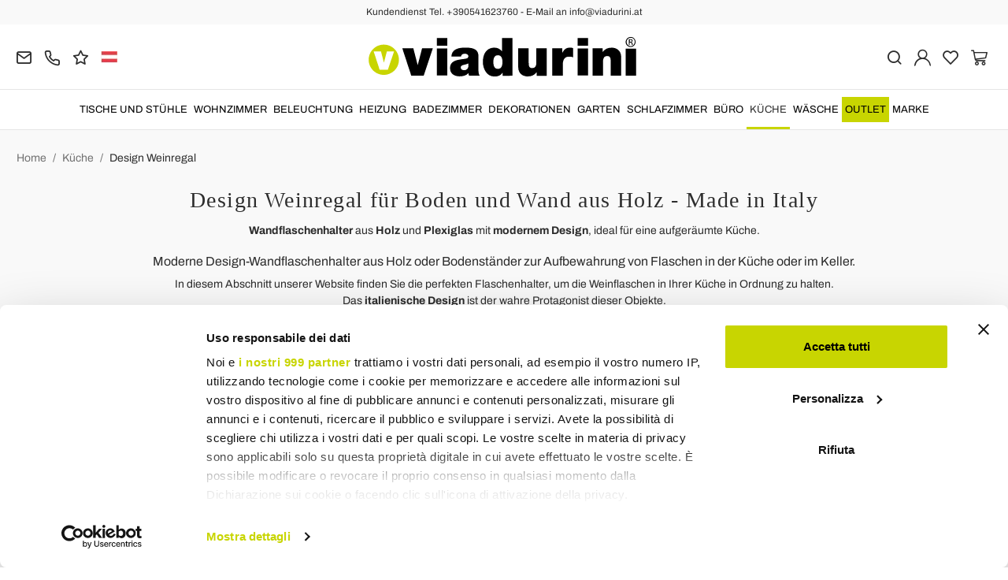

--- FILE ---
content_type: text/html; charset=UTF-8
request_url: https://www.viadurini.at/kueche/design-weinregal
body_size: 25699
content:
<!DOCTYPE html>
<html lang="at">
  <head>
    <title>Design Weinregal Boden und Wand - Made in Italy</title>
    <meta charset="utf-8">
    <meta name="format-detection" content="telephone=no">
    <meta name="description" content="Flaschenhalter aus Holz von Kunsthandwerkern; Wand oder senkrecht vom Boden. Unverzichtbares Zubehör für die Küche Made in Italy - Viadurini.">
    <meta name="robots" content="index,follow">
    <meta name="generator" content="DAISUKE Ecommerce Platform by Pianetaitalia.com - Rimini - Italy">
    <meta http-equiv="X-UA-Compatible" content="IE=edge">
    <meta name="viewport" content="width=device-width, initial-scale=1">
    <meta name="google-site-verification" content="vZPRYLGQUBeB2DVCY3-9-Pynqw3Sl8Ts-Mka-hzz2NU" />
    <meta property="og:url" content="https://www.viadurini.at/">
    <meta property="og:type" content="article">
    <meta property="og:title" content="Design Weinregal Boden und Wand - Made in Italy">
    <meta property="og:description" content="Flaschenhalter aus Holz von Kunsthandwerkern; Wand oder senkrecht vom Boden. Unverzichtbares Zubehör für die Küche Made in Italy - Viadurini.">
      <meta name="facebook-domain-verification" content="l93gbi1qhtvv44g4axo6i4q14sd0hf">
      <link rel="canonical" href="https://www.viadurini.at/kueche/design-weinregal">
      <link rel="alternate" hreflang="it-IT" href="https://www.viadurini.it/arredo-cucina/portabottiglie-di-design">
    <link rel="alternate" hreflang="x-default" href="https://www.viadurini.co.uk/kitchen-furniture/design-bottle-holders">
    <link rel="alternate" hreflang="de-DE" href="https://www.viadurini.de/kueche/design-weinregal">
    <link rel="alternate" hreflang="fr-FR" href="https://www.viadurini.fr/cuisine/porte-bouteilles-et-range-bouteilles-de-design">
    <link rel="alternate" hreflang="es-ES" href="https://www.viadurini.es/cocina/botelleros-de-diseno">
    <link rel="alternate" hreflang="en-US" href="https://www.viadurini.us/kitchen-furniture/design-bottle-holders">
    <link rel="alternate" hreflang="da-DK" href="https://www.viadurini.dk/kokken/design-flaske-stativer">
    <link rel="alternate" hreflang="nl-N" href="https://www.viadurini.nl/keuken/wijnrekken-en-een-houder-voor-een-waterfles">
    <link rel="alternate" hreflang="ro" href="https://www.viadurini.ro/bucatarie/rafturi-de-vin-si-suporturi-pentru-sticle">
    <link rel="alternate" hreflang="sv" href="https://www.viadurini.se/kok/flaskhallare">
    <link rel="alternate" hreflang="cs" href="https://www.viadurini.cz/vareni/design-lahve">
    <link rel="alternate" hreflang="de-AT" href="https://www.viadurini.at/kueche/design-weinregal">
    <link rel="alternate" hreflang="de-CH" href="https://www.viadurini.ch/kueche/design-weinregal">
    <link rel="alternate" hreflang="ar-AE" href="https://www.viadurini.ae/kitchen-furniture/design-bottle-holders">
    <link rel="alternate" hreflang="pl" href="https://www.viadurini.pl/kuchnia/stojaki-na-butelki-design">
    <link rel="alternate" hreflang="es-MX" href="https://www.viadurini.mx/cocina/botelleros-de-diseno">
    <link rel="alternate" hreflang="pt" href="https://www.viadurini.pt/cozinha/porta-garrafas">
    <link rel="alternate" hreflang="sq-AL" href="https://www.viadurini.al/kuzhina/dizajn-raft-vere">
    <link rel="alternate" hreflang="en-IN" href="https://www.viadurini.in/kitchen-furniture/design-bottle-holders">
    <link rel="alternate" hreflang="en-ZA" href="https://www.viadurini.co.za/kitchen-furniture/design-bottle-holders">
    <link rel="preconnect" href="//cdnjs.cloudflare.com">
    <link rel="preconnect" href="//www.googletagmanager.com">
    <link rel="dns-prefetch" href="//cdnjs.cloudflare.com">
    <link rel="dns-prefetch" href="//www.googletagmanager.com">
  <link rel="preload" href="https://www.viadurini.at/tpl/addon/fonts/Archivo-Regular.woff2" as="font" type="font/woff2" crossorigin>
  <link rel="preload" href="https://www.viadurini.at/tpl/addon/fonts/Archivo-Bold.woff2" as="font" type="font/woff2" crossorigin>
  <link rel="preload" href="https://www.viadurini.at/tpl/addon/fonts/PlayfairDisplay-Regular.woff2" as="font" type="font/woff2" crossorigin>
      <link type="text/css" rel="preload" href="https://cdnjs.cloudflare.com/ajax/libs/twitter-bootstrap/3.4.1/css/bootstrap.min.css" as="style" onload="this.onload=null;this.rel='stylesheet'">
  <link type="text/css" rel="preload" href="https://www.viadurini.at/tpl/libs/fontawesome/css/all.min.css?t=1749631780" as="style" onload="this.onload=null;this.rel='stylesheet'">
  <link type="text/css" rel="preload" href="https://www.viadurini.at/tpl/libs/fontawesome/css/v4-shims.min.css?t=1655190655" as="style" onload="this.onload=null;this.rel='stylesheet'">
  <link type="text/css" rel="preload" href="https://www.viadurini.at/tpl/libs/icomoon/style.min.css?t=1749631661" as="style" onload="this.onload=null;this.rel='stylesheet'">
    <link type="text/css" rel="preload" href="https://cdnjs.cloudflare.com/ajax/libs/unibox/1.17.4/css/unibox.min.css" as="style" onload="this.onload=null;this.rel='stylesheet'">
    <link type="text/css" rel="preload" href="https://cdnjs.cloudflare.com/ajax/libs/magnific-popup.js/1.1.0/magnific-popup.min.css" as="style" onload="this.onload=null;this.rel='stylesheet'">
    <link type="text/css" rel="preload" href="https://cdnjs.cloudflare.com/ajax/libs/slick-carousel/1.9.0/slick.min.css" as="style" onload="this.onload=null;this.rel='stylesheet'">
    <link type="text/css" rel="preload" href="https://cdnjs.cloudflare.com/ajax/libs/slick-carousel/1.9.0/slick-theme.min.css" as="style" onload="this.onload=null;this.rel='stylesheet'">
      <link type="text/css" rel="preload" href="https://cdnjs.cloudflare.com/ajax/libs/plyr/3.7.2/plyr.min.css" as="style" onload="this.onload=null;this.rel='stylesheet'">
        <link type="text/css" rel="preload" href="https://cdnjs.cloudflare.com/ajax/libs/jquery.sumoselect/3.3.28/sumoselect.min.css" as="style" onload="this.onload=null;this.rel='stylesheet'">
              <link type="text/css" rel="preload" href="https://www.viadurini.at/tpl/css/style.css?t=1760705393" as="style" onload="this.onload=null;this.rel='stylesheet'">
    <noscript>
      <link type="text/css" rel="stylesheet" href="https://cdnjs.cloudflare.com/ajax/libs/twitter-bootstrap/3.4.1/css/bootstrap.min.css">
      <link type="text/css" rel="stylesheet" href="https://www.viadurini.at/tpl/libs/fontawesome/css/all.min.css?t=1749631780">
      <link type="text/css" rel="stylesheet" href="https://www.viadurini.at/tpl/libs/fontawesome/css/v4-shims.min.css?t=1655190655">
      <link type="text/css" rel="stylesheet" href="https://www.viadurini.at/tpl/libs/icomoon/style.min.css?t=1749631661">
        <link type="text/css" rel="stylesheet" href="https://cdnjs.cloudflare.com/ajax/libs/unibox/1.17.4/css/unibox.min.css">
        <link type="text/css" rel="stylesheet" href="https://cdnjs.cloudflare.com/ajax/libs/magnific-popup.js/1.1.0/magnific-popup.min.css">
      <link type="text/css" rel="stylesheet" href="https://cdnjs.cloudflare.com/ajax/libs/slick-carousel/1.9.0/slick.min.css">
      <link type="text/css" rel="stylesheet" href="https://cdnjs.cloudflare.com/ajax/libs/slick-carousel/1.9.0/slick-theme.min.css">
          <link type="text/css" rel="stylesheet" href="https://cdnjs.cloudflare.com/ajax/libs/plyr/3.7.2/plyr.min.css">
              <link type="text/css" rel="stylesheet" href="https://cdnjs.cloudflare.com/ajax/libs/jquery.sumoselect/3.3.28/sumoselect.min.css">
                          <link type="text/css" rel="stylesheet" href="https://www.viadurini.at/tpl/css/style.min.css?t=1751873141">
      </noscript>
    <script src="https://cdnjs.cloudflare.com/ajax/libs/jquery/3.7.1/jquery.min.js"></script>
    <!--[if lt IE 9]>
    <script src="//oss.maxcdn.com/html5shiv/3.7.3/html5shiv.min.js"></script>
    <script src="//oss.maxcdn.com/respond/1.4.2/respond.min.js"></script>
    <![endif]-->
    <link rel="shortcut icon" href="/data/favicon.ico" type="image/x-icon">
    <link rel="icon" href="/data/favicon.ico" type="image/x-icon">


<!-- Google Tag Manager -->
<script>(function(w,d,s,l,i){w[l]=w[l]||[];w[l].push({'gtm.start':
new Date().getTime(),event:'gtm.js'});var f=d.getElementsByTagName(s)[0],
j=d.createElement(s),dl=l!='dataLayer'?'&l='+l:'';j.async=true;j.src=
'//www.googletagmanager.com/gtm.js?id='+i+dl;f.parentNode.insertBefore(j,f);
})(window,document,'script','dataLayer','GTM-N6DVVNG');</script>
<!-- End Google Tag Manager -->

<meta name="p:domain_verify" content="da20e6d2125c6abb67ab3985952041c5"/>
</head>
<body>
  <!-- Google Tag Manager (noscript) -->
<noscript><iframe src="//www.googletagmanager.com/ns.html?id=GTM-N6DVVNG"
height="0" width="0" style="display:none;visibility:hidden"></iframe></noscript>
<!-- End Google Tag Manager (noscript) -->
  
  
  
  
  <div class="overlay-canvas"></div>
  <div class="correction"></div>
  <div class="wrapper-affix">
      <div class="btwrapper">
      <div class="banner-top">
        <div class="container container-f">
          Kundendienst Tel. +390541623760 - E-Mail an info@viadurini.at
        </div>
      </div>
    </div>
    
              <div class="testa">
      <div class="container container-f">
        <div class="row no-gutters">
                    <div class="col-xs-8 col-xs-offset-2 col-sm-4 col-sm-offset-0 col-sm-push-4 col-md-4 col-md-push-4 col-lg-6 col-lg-push-3 col-xl-6">
            <div class="logo-wrapper text-center">
              <ul class="list-inline">
                <li class="logo">
                  <a href="https://www.viadurini.at" title="ViaDurini">
                    <img class="img-responsive" src="https://www.viadurini.at/data/logo.svg" alt="ViaDurini" width="344" height="58">
                                      </a>
                </li>
              </ul>
            </div>
          </div>
          <div class="col-xs-6 col-sm-4 col-sm-pull-4 col-md-4 col-md-pull-4 col-lg-3 col-lg-pull-6 col-xl-3">
            <div class="info btns">
              <ul class="list-inline">
                <li>
                  <a href="mailto:info@viadurini.at" title="inviaci una email"><i class="icon-mail" aria-hidden="true"></i></a>
                  <div class="content hidden-xs">
                    info@viadurini.at
                  </div>
                </li>
                <li>
                  <a href="tel:+390541623760" title="Kundenbetreuung"><i class="icon-phone" aria-hidden="true"></i></a>
                  <div class="content hidden-xs">
                    <a href="tel:+390541623760" title="Kundenbetreuung">+39.0541.623760</a>
                  </div>
                </li>
                <li class="hidden-xs">
                  <a href="https://www.viadurini.at/feedback" title="Feedback"><i class="icon-star" aria-hidden="true"></i></a>
                  <div class="content hidden-xs">
                    Feedback
                  </div>
                </li>
                                  <li class="langselector">
                                                                                  <div class="btn-group">
                      <button type="button" class="dropdown-toggle component-button" data-toggle="dropdown" aria-haspopup="true" aria-expanded="true">
                                                                                                                                                                                                                                                                                                                                                                                                                                                                                                                                                                                                                                                    <img src="/tpl/img/at.webp" srcset="/tpl/img/at.webp 1x,/tpl/img/at@2x.webp 2x" alt="at" alt="at" width="21" height="15"> </i>
                                                                                                                                                                                                                                                                                                                                                                                                                                                                                        </button>
                      <ul class="dropdown-menu component-dropdown">
                                                                              <li><a href="https://www.viadurini.it/arredo-cucina/portabottiglie-di-design"><img src="/tpl/img/it.webp" srcset="/tpl/img/it.webp 1x,/tpl/img/it@2x.webp 2x" alt="Italiano" width="21" height="15"> Italy</a></li>
                                                                                                        <li><a href="https://www.viadurini.co.uk/kitchen-furniture/design-bottle-holders"><img src="/tpl/img/gb.webp" srcset="/tpl/img/gb.webp 1x,/tpl/img/gb@2x.webp 2x" alt="English" width="21" height="15"> United Kingdom (no islands)</a></li>
                                                                                                        <li><a href="https://www.viadurini.de/kueche/design-weinregal"><img src="/tpl/img/de.webp" srcset="/tpl/img/de.webp 1x,/tpl/img/de@2x.webp 2x" alt="Deutsch" width="21" height="15"> Germany</a></li>
                                                                                                        <li><a href="https://www.viadurini.fr/cuisine/porte-bouteilles-et-range-bouteilles-de-design"><img src="/tpl/img/fr.webp" srcset="/tpl/img/fr.webp 1x,/tpl/img/fr@2x.webp 2x" alt="French" width="21" height="15"> France</a></li>
                                                                                                        <li><a href="https://www.viadurini.es/cocina/botelleros-de-diseno"><img src="/tpl/img/es.webp" srcset="/tpl/img/es.webp 1x,/tpl/img/es@2x.webp 2x" alt="Spanish" width="21" height="15"> Spain</a></li>
                                                                                                        <li><a href="https://www.viadurini.us/kitchen-furniture/design-bottle-holders"><img src="/tpl/img/us.webp" srcset="/tpl/img/us.webp 1x,/tpl/img/us@2x.webp 2x" alt="USA" width="21" height="15"> United States</a></li>
                                                                                                        <li><a href="https://www.viadurini.dk/kokken/design-flaske-stativer"><img src="/tpl/img/dk.webp" srcset="/tpl/img/dk.webp 1x,/tpl/img/dk@2x.webp 2x" alt="Danish" width="21" height="15"> Denmark</a></li>
                                                                                                        <li><a href="https://www.viadurini.nl/keuken/wijnrekken-en-een-houder-voor-een-waterfles"><img src="/tpl/img/nl.webp" srcset="/tpl/img/nl.webp 1x,/tpl/img/nl@2x.webp 2x" alt="Dutch" width="21" height="15"> Netherlands</a></li>
                                                                                                        <li><a href="https://www.viadurini.ro/bucatarie/rafturi-de-vin-si-suporturi-pentru-sticle"><img src="/tpl/img/ro.webp" srcset="/tpl/img/ro.webp 1x,/tpl/img/ro@2x.webp 2x" alt="Romanian" width="21" height="15"> Romania</a></li>
                                                                                                        <li><a href="https://www.viadurini.se/kok/flaskhallare"><img src="/tpl/img/se.webp" srcset="/tpl/img/se.webp 1x,/tpl/img/se@2x.webp 2x" alt="Swedish" width="21" height="15"> Sweden</a></li>
                                                                                                        <li><a href="https://www.viadurini.cz/vareni/design-lahve"><img src="/tpl/img/cz.webp" srcset="/tpl/img/cz.webp 1x,/tpl/img/cz@2x.webp 2x" alt="Czech" width="21" height="15"> Czech Republic</a></li>
                                                                                                                                                          <li><a href="https://www.viadurini.ch/kueche/design-weinregal"><img src="/tpl/img/ch.webp" srcset="/tpl/img/ch.webp 1x,/tpl/img/ch@2x.webp 2x" alt="Switzerland" width="21" height="15"> Switzerland</a></li>
                                                                                                        <li><a href="https://www.viadurini.ae/kitchen-furniture/design-bottle-holders"><img src="/tpl/img/ae.webp" srcset="/tpl/img/ae.webp 1x,/tpl/img/ae@2x.webp 2x" alt="Arabic" width="21" height="15"> United Arab Emirates</a></li>
                                                                                                        <li><a href="https://www.viadurini.pl/kuchnia/stojaki-na-butelki-design"><img src="/tpl/img/pl.webp" srcset="/tpl/img/pl.webp 1x,/tpl/img/pl@2x.webp 2x" alt="Polski" width="21" height="15"> Poland</a></li>
                                                                                                        <li><a href="https://www.viadurini.mx/cocina/botelleros-de-diseno"><img src="/tpl/img/mx.webp" srcset="/tpl/img/mx.webp 1x,/tpl/img/mx@2x.webp 2x" alt="Mexico" width="21" height="15"> Mexico</a></li>
                                                                                                        <li><a href="https://www.viadurini.pt/cozinha/porta-garrafas"><img src="/tpl/img/pt.webp" srcset="/tpl/img/pt.webp 1x,/tpl/img/pt@2x.webp 2x" alt="Portuguese" width="21" height="15"> Portugal</a></li>
                                                                                                        <li><a href="https://www.viadurini.al/kuzhina/dizajn-raft-vere"><img src="/tpl/img/al.webp" srcset="/tpl/img/al.webp 1x,/tpl/img/al@2x.webp 2x" alt="Albania" width="21" height="15"> Albania</a></li>
                                                                                                        <li><a href="https://www.viadurini.in/kitchen-furniture/design-bottle-holders"><img src="/tpl/img/in.webp" srcset="/tpl/img/in.webp 1x,/tpl/img/in@2x.webp 2x" alt="English" width="21" height="15"> India</a></li>
                                                                                                        <li><a href="https://www.viadurini.co.za/kitchen-furniture/design-bottle-holders"><img src="/tpl/img/za.webp" srcset="/tpl/img/za.webp 1x,/tpl/img/za@2x.webp 2x" alt="Sudafricano" width="21" height="15"> South Africa</a></li>
                                                                        </ul>
                    </div>
                  </li>
                              </ul>
            </div>
          </div>
          <div class="col-xs-6 col-sm-4 col-md-4 col-lg-3 col-xl-3 no-rel">
            <div class="info text-right btns">
              <ul class="list-inline">
                <li>
                  <a href="#" title="cerca" class="toggle-search"><i class="icon-search" aria-hidden="true"></i></a>
                  <div class="top_search" itemscope itemtype="https://schema.org/WebSite">
  <meta itemprop="url" content="https://www.viadurini.at">
  <form action="https://www.viadurini.at/suche" method="get" id="frm_cerca" role="search" autocomplete="off" itemprop="potentialAction" itemscope itemtype="https://schema.org/SearchAction">
    <meta itemprop="target" content="https://www.viadurini.at/suche?keywords={keywords}">
    <div class="input-group ">
      <input id="txt_cerca" type="text" class="form-control input" name="keywords" value="" placeholder="Stichwort" aria-label="Stichwort" required>
      <div class="input-group-btn">
        <button type="submit" class="btn" aria-label="Suchen"><i class="icon-search"></i></button>
      </div>
    </div>
  </form>
  <div class="toggler visible-xs">
    <i class="icon-x toggle-search"></i>
  </div>
</div>

<script>
  $(function() {
    var input_field = $("#txt_cerca");
          /*input_field.keydown(function(event) {
        if(event.which == 13)
          $("#frm_cerca").submit();
      });

      input_field.unibox({
        suggestUrl: 'https://www.viadurini.at/json_cerca_unibox?imagesize=60&term=',
        throttleTime: 50,
        minChars: 4,
        maxWidth: 400,
        extraHtml: '<a href="##link##" title="##name##"><div class="unibox-category">##category##</div> <div class="unibox-price">##price##</div></a>',
        showImagesSuggestions: true
      });*/

      $("#frm_cerca").validate({
        rules: {
          keywords: "required"
        },
        messages: {
          keywords: ""
        },
        submitHandler: function(form) {
          form.submit();
        }
      });

      /*$(document).on("click", ".top_search .unibox-selectable-img-container" , function(){
        url = $(this).next(".uniboxSearchContent").attr("href");
        window.location = url;
        return false;
      });*/
      });
</script>
                </li>
                                  <li><a class="a_saveurl" href="https://www.viadurini.at/login" title="Login"><i class="icon-user-n"></i></a></li>
                                <li>
                  <div id="preferiti">
                    <div class="ajax-prodpref">
  <span>
          <i class="icon-heart" aria-hidden="true"></i>
            
      </span>
</div>
                  </div>
                </li>
                <li>
                  <div id="cart">
                    <div class="ajax-cart">
  <span>
          <i class="icon-cart-n" aria-hidden="true"></i>
                      </span>
</div>
                  </div>
                </li>
                <li class="hidden-lg hidden-xl"><a href="#" title="menu" class="tgl toggle-canvas d-inline"><i class="icon-menu-n" aria-hidden="true"></i></a></li>
              </ul>
            </div>
          </div>
                </div>
      </div>
    </div>
            
    
          <div class="megamenu">
        <div id="wrappermenu">
          <div id="canvas_menu" class="navbar navbar-default" role="navigation">
            <div class="logo-overlay visible-xs visible-sm visible-md"><img class="img-responsive" src="https://www.viadurini.at/data/logo.svg" alt="ViaDurini" width="244" height="36"></div>
            <a href="#" title="menu" class="toggle-canvas"><i class="icon-x visible-xs visible-sm visible-md" aria-hidden="true"></i></a>
            <div class="container container-f">
              <div class="row">
                <div class="container-fluid">
                  <div class="wrappermenu">
                                          <div class="langselector visible-xs">
                        <div class="btn-group">
                          <button type="button" class="dropdown-toggle component-button" data-toggle="dropdown" aria-haspopup="true" aria-expanded="true">
                                                                                                                                                                                                                                                                                                                                                                                                                                                                                                                                                                                                                                                                                                                                                        <img src="/tpl/img/at.webp" srcset="/tpl/img/at.webp 1x,/tpl/img/at@2x.webp 2x" alt="at" alt="at" width="21" height="15">  <i class="fa fa-angle-down fa-small" aria-hidden="true"></i>
                                                                                                                                                                                                                                                                                                                                                                                                                                                                                                                                                                    </button>
                          <ul class="dropdown-menu component-dropdown">
                                                                                          <li><a href="https://www.viadurini.it/arredo-cucina/portabottiglie-di-design"><img src="/tpl/img/it.webp" srcset="/tpl/img/it.webp 1x,/tpl/img/it@2x.webp 2x" alt="Italiano" width="21" height="15"> </a></li>
                                                                                                                        <li><a href="https://www.viadurini.co.uk/kitchen-furniture/design-bottle-holders"><img src="/tpl/img/gb.webp" srcset="/tpl/img/gb.webp 1x,/tpl/img/gb@2x.webp 2x" alt="English" width="21" height="15"> </a></li>
                                                                                                                        <li><a href="https://www.viadurini.de/kueche/design-weinregal"><img src="/tpl/img/de.webp" srcset="/tpl/img/de.webp 1x,/tpl/img/de@2x.webp 2x" alt="Deutsch" width="21" height="15"> </a></li>
                                                                                                                        <li><a href="https://www.viadurini.fr/cuisine/porte-bouteilles-et-range-bouteilles-de-design"><img src="/tpl/img/fr.webp" srcset="/tpl/img/fr.webp 1x,/tpl/img/fr@2x.webp 2x" alt="French" width="21" height="15"> </a></li>
                                                                                                                        <li><a href="https://www.viadurini.es/cocina/botelleros-de-diseno"><img src="/tpl/img/es.webp" srcset="/tpl/img/es.webp 1x,/tpl/img/es@2x.webp 2x" alt="Spanish" width="21" height="15"> </a></li>
                                                                                                                        <li><a href="https://www.viadurini.us/kitchen-furniture/design-bottle-holders"><img src="/tpl/img/us.webp" srcset="/tpl/img/us.webp 1x,/tpl/img/us@2x.webp 2x" alt="USA" width="21" height="15"> </a></li>
                                                                                                                        <li><a href="https://www.viadurini.dk/kokken/design-flaske-stativer"><img src="/tpl/img/dk.webp" srcset="/tpl/img/dk.webp 1x,/tpl/img/dk@2x.webp 2x" alt="Danish" width="21" height="15"> </a></li>
                                                                                                                        <li><a href="https://www.viadurini.nl/keuken/wijnrekken-en-een-houder-voor-een-waterfles"><img src="/tpl/img/nl.webp" srcset="/tpl/img/nl.webp 1x,/tpl/img/nl@2x.webp 2x" alt="Dutch" width="21" height="15"> </a></li>
                                                                                                                        <li><a href="https://www.viadurini.ro/bucatarie/rafturi-de-vin-si-suporturi-pentru-sticle"><img src="/tpl/img/ro.webp" srcset="/tpl/img/ro.webp 1x,/tpl/img/ro@2x.webp 2x" alt="Romanian" width="21" height="15"> </a></li>
                                                                                                                        <li><a href="https://www.viadurini.se/kok/flaskhallare"><img src="/tpl/img/se.webp" srcset="/tpl/img/se.webp 1x,/tpl/img/se@2x.webp 2x" alt="Swedish" width="21" height="15"> </a></li>
                                                                                                                        <li><a href="https://www.viadurini.cz/vareni/design-lahve"><img src="/tpl/img/cz.webp" srcset="/tpl/img/cz.webp 1x,/tpl/img/cz@2x.webp 2x" alt="Czech" width="21" height="15"> </a></li>
                                                                                                                                                                                  <li><a href="https://www.viadurini.ch/kueche/design-weinregal"><img src="/tpl/img/ch.webp" srcset="/tpl/img/ch.webp 1x,/tpl/img/ch@2x.webp 2x" alt="Switzerland" width="21" height="15"> </a></li>
                                                                                                                        <li><a href="https://www.viadurini.ae/kitchen-furniture/design-bottle-holders"><img src="/tpl/img/ae.webp" srcset="/tpl/img/ae.webp 1x,/tpl/img/ae@2x.webp 2x" alt="Arabic" width="21" height="15"> </a></li>
                                                                                                                        <li><a href="https://www.viadurini.pl/kuchnia/stojaki-na-butelki-design"><img src="/tpl/img/pl.webp" srcset="/tpl/img/pl.webp 1x,/tpl/img/pl@2x.webp 2x" alt="Polski" width="21" height="15"> </a></li>
                                                                                                                        <li><a href="https://www.viadurini.mx/cocina/botelleros-de-diseno"><img src="/tpl/img/mx.webp" srcset="/tpl/img/mx.webp 1x,/tpl/img/mx@2x.webp 2x" alt="Mexico" width="21" height="15"> </a></li>
                                                                                                                        <li><a href="https://www.viadurini.pt/cozinha/porta-garrafas"><img src="/tpl/img/pt.webp" srcset="/tpl/img/pt.webp 1x,/tpl/img/pt@2x.webp 2x" alt="Portuguese" width="21" height="15"> </a></li>
                                                                                                                        <li><a href="https://www.viadurini.al/kuzhina/dizajn-raft-vere"><img src="/tpl/img/al.webp" srcset="/tpl/img/al.webp 1x,/tpl/img/al@2x.webp 2x" alt="Albania" width="21" height="15"> </a></li>
                                                                                                                        <li><a href="https://www.viadurini.in/kitchen-furniture/design-bottle-holders"><img src="/tpl/img/in.webp" srcset="/tpl/img/in.webp 1x,/tpl/img/in@2x.webp 2x" alt="English" width="21" height="15"> </a></li>
                                                                                                                        <li><a href="https://www.viadurini.co.za/kitchen-furniture/design-bottle-holders"><img src="/tpl/img/za.webp" srcset="/tpl/img/za.webp 1x,/tpl/img/za@2x.webp 2x" alt="Sudafricano" width="21" height="15"> </a></li>
                                                                                    </ul>
                        </div>
                      </div>
                                        <ul class="nav navbar-nav visible-xs visible-sm visible-md navbar-user">
                                              <li><a href="https://www.viadurini.at/login" title="Login"><i class="icon-user-n"></i> Login</a></li>
                                            <li><a href="https://www.viadurini.at/fur-merkzettel" title="Für Merkzettel"><i class="icon-heart"></i> Für Merkzettel</a></li>
                    </ul>
                    <ul id="main" class="nav navbar-nav">
                                            
                                                              
                      <li class="menu-item dropdown">
              <a class="dropdown-toggle bg224 disabled" data-toggle="dropdown" href="https://www.viadurini.at/tische-stuehle" title="Tische und Stühle">
                                  
                  <picture class="catlogom hidden-lg hidden-xl">
                    <source srcset="https://www.viadurini.at/data/thumb_cache/_data_cat_img_tavoli-e-sedie-1_png_r_48_48.webp" type="image/webp">
                    <source srcset="https://www.viadurini.at/data/thumb_cache/_data_cat_img_tavoli-e-sedie-1_png_r_48_48.png" type="image/jpeg">
                    <img class="img-responsive center-block" src="https://www.viadurini.at/data/thumb_cache/_data_cat_img_tavoli-e-sedie-1_png_r_48_48.png" alt="Tische und Stühle" width="48" height="48">
                  </picture>
                                Tische und Stühle
              </a>
              <i class="show-child fa fa-angle-right hidden-lg hidden-xl"></i>
                              <div class="dropdown-menu">
                  <div class="container container-f">
                                      <div class="row no-gutters">
                      <div class="col-lg-9 col-xl-9">
                        <ul class="list-unstyled hidelv1">
                          
                                                              
                      <li class="lv1 has-child">
              <a class="child" href="https://www.viadurini.at/tische-stuehle/tische" title="Tische"><i class="icon-plus hidden-lg hidden-xl" aria-hidden="true"></i> Tische</a>
              <i class="show-child fa fa-angle-right hidden-lg hidden-xl"></i>
                              <div class="dropdown-menu">
                  <ul class="list-unstyled hidelv2">
                    
                                                              
                      <li class="lv2 has-child">
              <a class="child" href="https://www.viadurini.at/tische-stuehle/tische/esstische" title="Esstische"><i class="icon-plus hidden-lg hidden-xl" aria-hidden="true"></i> Esstische</a>
              <i class="show-child fa fa-angle-right hidden-lg hidden-xl"></i>
                              <div class="dropdown-menu hidden-lg hidden-xl">
                  <ul class="list-unstyled hidelv3">
                    
                                                              
                      <li class="lv3">
              <a href="https://www.viadurini.at/tische-stuehle/tische/esstische/glas" title="Esstische aus Glas"> Esstische aus Glas</a>
              <i class="show-child fa fa-angle-right hidden-lg hidden-xl"></i>
                          </li>
                                                                                
                      <li class="lv3">
              <a href="https://www.viadurini.at/tische-stuehle/tische/esstische/holz" title="Esstische aus Holz"> Esstische aus Holz</a>
              <i class="show-child fa fa-angle-right hidden-lg hidden-xl"></i>
                          </li>
                                                                                
                      <li class="lv3">
              <a href="https://www.viadurini.at/tische-stuehle/tische/esstische/keramik" title="Esstische aus Keramik"> Esstische aus Keramik</a>
              <i class="show-child fa fa-angle-right hidden-lg hidden-xl"></i>
                          </li>
                                                                                
                      <li class="lv3">
              <a href="https://www.viadurini.at/tische-stuehle/tische/esstische/natursteintische" title="Natursteintische"> Natursteintische</a>
              <i class="show-child fa fa-angle-right hidden-lg hidden-xl"></i>
                          </li>
                                                                                
                      <li class="lv3">
              <a href="https://www.viadurini.at/tische-stuehle/tische/esstische/marmortische" title="Marmortische"> Marmortische</a>
              <i class="show-child fa fa-angle-right hidden-lg hidden-xl"></i>
                          </li>
                                                                                
                      <li class="lv3">
              <a href="https://www.viadurini.at/tische-stuehle/tische/esstische/stahl" title="Design Esstische aus Stahl"> Design Esstische aus Stahl</a>
              <i class="show-child fa fa-angle-right hidden-lg hidden-xl"></i>
                          </li>
                                                                                
                      <li class="lv3">
              <a href="https://www.viadurini.at/tische-stuehle/tische/esstische/betontisch" title="Betontisch"> Betontisch</a>
              <i class="show-child fa fa-angle-right hidden-lg hidden-xl"></i>
                          </li>
                            
                  </ul>
                </div>
                          </li>
                                                                                
                      <li class="lv2 has-child">
              <a class="child" href="https://www.viadurini.at/tische-stuehle/tische/ausziehtische" title="Ausziehbare Esstische"><i class="icon-plus hidden-lg hidden-xl" aria-hidden="true"></i> Ausziehbare Esstische</a>
              <i class="show-child fa fa-angle-right hidden-lg hidden-xl"></i>
                              <div class="dropdown-menu hidden-lg hidden-xl">
                  <ul class="list-unstyled hidelv3">
                    
                                                              
                      <li class="lv3">
              <a href="https://www.viadurini.at/tische-stuehle/tische/ausziehtische/keramik" title="Ausziehbare Esstische aus Keramik"> Ausziehbare Esstische aus Keramik</a>
              <i class="show-child fa fa-angle-right hidden-lg hidden-xl"></i>
                          </li>
                                                                                
                      <li class="lv3">
              <a href="https://www.viadurini.at/tische-stuehle/tische/ausziehtische/glas" title="Ausziehbare Esstische aus Glas"> Ausziehbare Esstische aus Glas</a>
              <i class="show-child fa fa-angle-right hidden-lg hidden-xl"></i>
                          </li>
                                                                                
                      <li class="lv3">
              <a href="https://www.viadurini.at/tische-stuehle/tische/ausziehtische/holz" title="Ausziehbare Esstische aus Holz"> Ausziehbare Esstische aus Holz</a>
              <i class="show-child fa fa-angle-right hidden-lg hidden-xl"></i>
                          </li>
                                                                                
                      <li class="lv3">
              <a href="https://www.viadurini.at/tische-stuehle/tische/ausziehtische/stahl" title="Stahltisch Ausziehbar"> Stahltisch Ausziehbar</a>
              <i class="show-child fa fa-angle-right hidden-lg hidden-xl"></i>
                          </li>
                                                                                
                      <li class="lv3">
              <a href="https://www.viadurini.at/tische-stuehle/tische/ausziehtische/ausziehbare-marmortische" title="Ausziehbare Marmortische"> Ausziehbare Marmortische</a>
              <i class="show-child fa fa-angle-right hidden-lg hidden-xl"></i>
                          </li>
                            
                  </ul>
                </div>
                          </li>
                                                                                
                      <li class="lv2">
              <a href="https://www.viadurini.at/tische-stuehle/tische/tisch-hohenverstellbar" title="Tisch Höhenverstellbar"> Tisch Höhenverstellbar</a>
              <i class="show-child fa fa-angle-right hidden-lg hidden-xl"></i>
                          </li>
                                                                                
                      <li class="lv2">
              <a href="https://www.viadurini.at/tische-stuehle/tische/runde-tische" title="Runde Tische"> Runde Tische</a>
              <i class="show-child fa fa-angle-right hidden-lg hidden-xl"></i>
                          </li>
                                                                                
                      <li class="lv2">
              <a href="https://www.viadurini.at/tische-stuehle/tische/oval" title="Esstisch Oval"> Esstisch Oval</a>
              <i class="show-child fa fa-angle-right hidden-lg hidden-xl"></i>
                          </li>
                                                                                
                      <li class="lv2">
              <a href="https://www.viadurini.at/tische-stuehle/tische/nach-mass" title="Esstische nach Mass"> Esstische nach Mass</a>
              <i class="show-child fa fa-angle-right hidden-lg hidden-xl"></i>
                          </li>
                                                                                
                      <li class="lv2">
              <a href="https://www.viadurini.at/tische-stuehle/tische/tulip" title="Tulip Tische"> Tulip Tische</a>
              <i class="show-child fa fa-angle-right hidden-lg hidden-xl"></i>
                          </li>
                            
                  </ul>
                </div>
                          </li>
                                                                                
                      <li class="lv1 has-child">
              <a class="child" href="https://www.viadurini.at/tische-stuehle/stuehle" title="Stühle"><i class="icon-plus hidden-lg hidden-xl" aria-hidden="true"></i> Stühle</a>
              <i class="show-child fa fa-angle-right hidden-lg hidden-xl"></i>
                              <div class="dropdown-menu">
                  <ul class="list-unstyled hidelv2">
                    
                                                              
                      <li class="lv2 has-child">
              <a class="child" href="https://www.viadurini.at/tische-stuehle/stuehle/design" title="Design Stühle"><i class="icon-plus hidden-lg hidden-xl" aria-hidden="true"></i> Design Stühle</a>
              <i class="show-child fa fa-angle-right hidden-lg hidden-xl"></i>
                              <div class="dropdown-menu hidden-lg hidden-xl">
                  <ul class="list-unstyled hidelv3">
                    
                                                              
                      <li class="lv3">
              <a href="https://www.viadurini.at/tische-stuehle/stuehle/design/kuchen" title="Küchendesign Stühle"> Küchendesign Stühle</a>
              <i class="show-child fa fa-angle-right hidden-lg hidden-xl"></i>
                          </li>
                                                                                
                      <li class="lv3">
              <a href="https://www.viadurini.at/tische-stuehle/stuehle/design/wohnzimmer" title="Wohnzimmer Design Stühle"> Wohnzimmer Design Stühle</a>
              <i class="show-child fa fa-angle-right hidden-lg hidden-xl"></i>
                          </li>
                            
                  </ul>
                </div>
                          </li>
                                                                                
                      <li class="lv2 has-child">
              <a class="child" href="https://www.viadurini.at/tische-stuehle/stuehle/moderne" title="Moderne Stühle"><i class="icon-plus hidden-lg hidden-xl" aria-hidden="true"></i> Moderne Stühle</a>
              <i class="show-child fa fa-angle-right hidden-lg hidden-xl"></i>
                              <div class="dropdown-menu hidden-lg hidden-xl">
                  <ul class="list-unstyled hidelv3">
                    
                                                              
                      <li class="lv3">
              <a href="https://www.viadurini.at/tische-stuehle/stuehle/moderne/kuchen" title="Moderne Küchenstühle"> Moderne Küchenstühle</a>
              <i class="show-child fa fa-angle-right hidden-lg hidden-xl"></i>
                          </li>
                                                                                
                      <li class="lv3">
              <a href="https://www.viadurini.at/tische-stuehle/stuehle/moderne/wohnzimmer" title="Moderne Wohnzimmerstühle"> Moderne Wohnzimmerstühle</a>
              <i class="show-child fa fa-angle-right hidden-lg hidden-xl"></i>
                          </li>
                            
                  </ul>
                </div>
                          </li>
                                                                                
                      <li class="lv2">
              <a href="https://www.viadurini.at/tische-stuehle/stuehle/klassik" title="Klassische Stühle"> Klassische Stühle</a>
              <i class="show-child fa fa-angle-right hidden-lg hidden-xl"></i>
                          </li>
                                                                                
                      <li class="lv2">
              <a href="https://www.viadurini.at/tische-stuehle/stuehle/vintage" title="Vintage Stühle"> Vintage Stühle</a>
              <i class="show-child fa fa-angle-right hidden-lg hidden-xl"></i>
                          </li>
                            
                  </ul>
                </div>
                          </li>
                                                                                
                      <li class="lv1 has-child">
              <a class="child" href="https://www.viadurini.at/tische-stuehle/konsolentische" title="Konsolentische"><i class="icon-plus hidden-lg hidden-xl" aria-hidden="true"></i> Konsolentische</a>
              <i class="show-child fa fa-angle-right hidden-lg hidden-xl"></i>
                              <div class="dropdown-menu">
                  <ul class="list-unstyled hidelv2">
                    
                                                              
                      <li class="lv2">
              <a href="https://www.viadurini.at/tische-stuehle/konsolentische/konsolen" title="Konsolentische"> Konsolentische</a>
              <i class="show-child fa fa-angle-right hidden-lg hidden-xl"></i>
                          </li>
                                                                                
                      <li class="lv2">
              <a href="https://www.viadurini.at/tische-stuehle/konsolentische/ausziehbarekonsolen" title="Ausziehbare Konsolentische"> Ausziehbare Konsolentische</a>
              <i class="show-child fa fa-angle-right hidden-lg hidden-xl"></i>
                          </li>
                            
                  </ul>
                </div>
                          </li>
                                                                                
                      <li class="lv1 has-child">
              <a class="child" href="https://www.viadurini.at/tische-stuehle/hocker" title="Hocker"><i class="icon-plus hidden-lg hidden-xl" aria-hidden="true"></i> Hocker</a>
              <i class="show-child fa fa-angle-right hidden-lg hidden-xl"></i>
                              <div class="dropdown-menu">
                  <ul class="list-unstyled hidelv2">
                    
                                                              
                      <li class="lv2 has-child">
              <a class="child" href="https://www.viadurini.at/tische-stuhle/hocker/kuche" title="Küchenhocker"><i class="icon-plus hidden-lg hidden-xl" aria-hidden="true"></i> Küchenhocker</a>
              <i class="show-child fa fa-angle-right hidden-lg hidden-xl"></i>
                              <div class="dropdown-menu hidden-lg hidden-xl">
                  <ul class="list-unstyled hidelv3">
                    
                                                              
                      <li class="lv3">
              <a href="https://www.viadurini.at/tische-stuhle/hocker/kuche/design" title="Design Küchenhocker"> Design Küchenhocker</a>
              <i class="show-child fa fa-angle-right hidden-lg hidden-xl"></i>
                          </li>
                                                                                
                      <li class="lv3">
              <a href="https://www.viadurini.at/tische-stuehle/hocker/kuche/vintage" title="Vintage Küchenhocker"> Vintage Küchenhocker</a>
              <i class="show-child fa fa-angle-right hidden-lg hidden-xl"></i>
                          </li>
                                                                                
                      <li class="lv3">
              <a href="https://www.viadurini.at/tische-stuehle/hocker/kuche/modern" title="Moderne Küchenhocker"> Moderne Küchenhocker</a>
              <i class="show-child fa fa-angle-right hidden-lg hidden-xl"></i>
                          </li>
                            
                  </ul>
                </div>
                          </li>
                                                                                
                      <li class="lv2 has-child">
              <a class="child" href="https://www.viadurini.at/tische-stuehle/hocker/bar" title="Barhocker"><i class="icon-plus hidden-lg hidden-xl" aria-hidden="true"></i> Barhocker</a>
              <i class="show-child fa fa-angle-right hidden-lg hidden-xl"></i>
                              <div class="dropdown-menu hidden-lg hidden-xl">
                  <ul class="list-unstyled hidelv3">
                    
                                                              
                      <li class="lv3">
              <a href="https://www.viadurini.at/tische-stuehle/hocker/bar/design" title="Design Barhocker"> Design Barhocker</a>
              <i class="show-child fa fa-angle-right hidden-lg hidden-xl"></i>
                          </li>
                                                                                
                      <li class="lv3">
              <a href="https://www.viadurini.at/tische-stuehle/hocker/bar/vintage" title="Vintage Barhocker"> Vintage Barhocker</a>
              <i class="show-child fa fa-angle-right hidden-lg hidden-xl"></i>
                          </li>
                                                                                
                      <li class="lv3">
              <a href="https://www.viadurini.at/tische-stuehle/hocker/bar/modern" title="Moderne Barhocker"> Moderne Barhocker</a>
              <i class="show-child fa fa-angle-right hidden-lg hidden-xl"></i>
                          </li>
                            
                  </ul>
                </div>
                          </li>
                            
                  </ul>
                </div>
                          </li>
                            
                        </ul>
                      </div>
                      <div class="hidden-xs hidden-sm hidden-md col-lg-3 col-xl-3">
                                                  <div class="catlogo">
                            
                            <picture class="hidden-xs hidden-sm hidden-md">
                              <source srcset="https://www.viadurini.at/data/thumb_cache/_data_cat_img_tavoli-e-sedie-1_png_rh_102.webp" type="image/webp">
                              <source srcset="https://www.viadurini.at/data/thumb_cache/_data_cat_img_tavoli-e-sedie-1_png_rh_102.png" type="image/jpeg">
                              <img class="img-responsive center-block" src="https://www.viadurini.at/data/thumb_cache/_data_cat_img_tavoli-e-sedie-1_png_rh_102.png" alt="Tische und Stühle" width="119" height="102">
                            </picture>
                          </div>
                                              </div>
                    </div>
                  </div>
                </div>
                          </li>
                                                                                
                      <li class="menu-item dropdown">
              <a class="dropdown-toggle bg38 disabled" data-toggle="dropdown" href="https://www.viadurini.at/wohnzimmer" title="Wohnzimmer">
                                  
                  <picture class="catlogom hidden-lg hidden-xl">
                    <source srcset="https://www.viadurini.at/data/thumb_cache/_data_cat_img_soggiorno_png_r_48_48.webp" type="image/webp">
                    <source srcset="https://www.viadurini.at/data/thumb_cache/_data_cat_img_soggiorno_png_r_48_48.png" type="image/jpeg">
                    <img class="img-responsive center-block" src="https://www.viadurini.at/data/thumb_cache/_data_cat_img_soggiorno_png_r_48_48.png" alt="Wohnzimmer" width="48" height="48">
                  </picture>
                                Wohnzimmer
              </a>
              <i class="show-child fa fa-angle-right hidden-lg hidden-xl"></i>
                              <div class="dropdown-menu">
                  <div class="container container-f">
                                      <div class="row no-gutters">
                      <div class="col-lg-9 col-xl-9">
                        <ul class="list-unstyled hidelv1">
                          
                                                              
                      <li class="lv1 has-child">
              <a class="child" href="https://www.viadurini.at/wohnzimmer/sofas" title="Sofas"><i class="icon-plus hidden-lg hidden-xl" aria-hidden="true"></i> Sofas</a>
              <i class="show-child fa fa-angle-right hidden-lg hidden-xl"></i>
                              <div class="dropdown-menu">
                  <ul class="list-unstyled hidelv2">
                    
                                                              
                      <li class="lv2">
              <a href="https://www.viadurini.at/klassische-sofas" title="Klassische Sofas"> Klassische Sofas</a>
              <i class="show-child fa fa-angle-right hidden-lg hidden-xl"></i>
                          </li>
                                                                                
                      <li class="lv2">
              <a href="https://www.viadurini.at/wohnzimmer/sofas/moderne-sofas" title="Moderne Sofas"> Moderne Sofas</a>
              <i class="show-child fa fa-angle-right hidden-lg hidden-xl"></i>
                          </li>
                                                                                
                      <li class="lv2">
              <a href="https://www.viadurini.at/wohnzimmer/sofas/elektrische-liegesofas" title="Elektrische Liegesofas"> Elektrische Liegesofas</a>
              <i class="show-child fa fa-angle-right hidden-lg hidden-xl"></i>
                          </li>
                            
                  </ul>
                </div>
                          </li>
                                                                                
                      <li class="lv1 has-child">
              <a class="child" href="https://www.viadurini.at/wohnzimmer/schlafsofas" title="Schlafsofas"><i class="icon-plus hidden-lg hidden-xl" aria-hidden="true"></i> Schlafsofas</a>
              <i class="show-child fa fa-angle-right hidden-lg hidden-xl"></i>
                              <div class="dropdown-menu">
                  <ul class="list-unstyled hidelv2">
                    
                                                              
                      <li class="lv2">
              <a href="https://www.viadurini.at/wohnzimmer/schlafsofas/skandinavischen-design" title="Schlafsofas im skandinavischen Design"> Schlafsofas im skandinavischen Design</a>
              <i class="show-child fa fa-angle-right hidden-lg hidden-xl"></i>
                          </li>
                                                                                
                      <li class="lv2">
              <a href="https://www.viadurini.at/wohnzimmer/schlafsofas/moderne" title="moderne Schlafsofas"> moderne Schlafsofas</a>
              <i class="show-child fa fa-angle-right hidden-lg hidden-xl"></i>
                          </li>
                            
                  </ul>
                </div>
                          </li>
                                                                                
                      <li class="lv1 has-child">
              <a class="child" href="https://www.viadurini.at/wohnzimmer/couchtische" title="Couchtische"><i class="icon-plus hidden-lg hidden-xl" aria-hidden="true"></i> Couchtische</a>
              <i class="show-child fa fa-angle-right hidden-lg hidden-xl"></i>
                              <div class="dropdown-menu">
                  <ul class="list-unstyled hidelv2">
                    
                                                              
                      <li class="lv2">
              <a href="https://www.viadurini.at/wohnzimmer/couchtische/klassische-couchtische" title="Klassische Couchtische"> Klassische Couchtische</a>
              <i class="show-child fa fa-angle-right hidden-lg hidden-xl"></i>
                          </li>
                                                                                
                      <li class="lv2">
              <a href="https://www.viadurini.at/wohnzimmer/couchtische/moderne-couchtische" title="Moderne Couchtische"> Moderne Couchtische</a>
              <i class="show-child fa fa-angle-right hidden-lg hidden-xl"></i>
                          </li>
                                                                                
                      <li class="lv2">
              <a href="https://www.viadurini.at/wohnzimmer/couchtische/couchtische-aus-stein" title="Couchtische aus Stein"> Couchtische aus Stein</a>
              <i class="show-child fa fa-angle-right hidden-lg hidden-xl"></i>
                          </li>
                            
                  </ul>
                </div>
                          </li>
                                                                                
                      <li class="lv1 has-child">
              <a class="child" href="https://www.viadurini.at/wohnzimmer/sessel" title="Sessel - Relaxsessel"><i class="icon-plus hidden-lg hidden-xl" aria-hidden="true"></i> Sessel - Relaxsessel</a>
              <i class="show-child fa fa-angle-right hidden-lg hidden-xl"></i>
                              <div class="dropdown-menu">
                  <ul class="list-unstyled hidelv2">
                    
                                                              
                      <li class="lv2">
              <a href="https://www.viadurini.at/wohnzimmer/sessel/moderne-sessel" title="Moderne Sessel"> Moderne Sessel</a>
              <i class="show-child fa fa-angle-right hidden-lg hidden-xl"></i>
                          </li>
                                                                                
                      <li class="lv2">
              <a href="https://www.viadurini.at/wohnzimmer/sessel/klassische-sessel" title="klassische Sessel"> klassische Sessel</a>
              <i class="show-child fa fa-angle-right hidden-lg hidden-xl"></i>
                          </li>
                                                                                
                      <li class="lv2">
              <a href="https://www.viadurini.at/wohnzimmer/sessel/aufstehsessel-und-massagesessel" title="Aufstehsessel und Massagesessel"> Aufstehsessel und Massagesessel</a>
              <i class="show-child fa fa-angle-right hidden-lg hidden-xl"></i>
                          </li>
                                                                                
                      <li class="lv2">
              <a href="https://www.viadurini.at/wohnzimmer/sessel/skandinavische-sessel" title="Skandinavische Sessel"> Skandinavische Sessel</a>
              <i class="show-child fa fa-angle-right hidden-lg hidden-xl"></i>
                          </li>
                            
                  </ul>
                </div>
                          </li>
                                                                                
                      <li class="lv1">
              <a href="https://www.viadurini.at/wohnzimmer/sitzsaecke-sitzkissen" title="Sitzsäcke "> Sitzsäcke </a>
              <i class="show-child fa fa-angle-right hidden-lg hidden-xl"></i>
                          </li>
                                                                                
                      <li class="lv1">
              <a href="https://www.viadurini.at/wohnzimmer/recamiere" title="Recamiere"> Recamiere</a>
              <i class="show-child fa fa-angle-right hidden-lg hidden-xl"></i>
                          </li>
                                                                                
                      <li class="lv1 has-child">
              <a class="child" href="https://www.viadurini.at/wohnzimmer/design-buecherregale" title="Design Bücherregale"><i class="icon-plus hidden-lg hidden-xl" aria-hidden="true"></i> Design Bücherregale</a>
              <i class="show-child fa fa-angle-right hidden-lg hidden-xl"></i>
                              <div class="dropdown-menu">
                  <ul class="list-unstyled hidelv2">
                    
                                                              
                      <li class="lv2">
              <a href="https://www.viadurini.at/wohnzimmer/design-buecherregale/moderne-buecherregale" title="Moderne Design Bücherregale"> Moderne Design Bücherregale</a>
              <i class="show-child fa fa-angle-right hidden-lg hidden-xl"></i>
                          </li>
                                                                                
                      <li class="lv2">
              <a href="https://www.viadurini.at/wohnzimmer/design-buecherregale/buecherregalsysteme" title="Bücherregalsysteme"> Bücherregalsysteme</a>
              <i class="show-child fa fa-angle-right hidden-lg hidden-xl"></i>
                          </li>
                            
                  </ul>
                </div>
                          </li>
                                                                                
                      <li class="lv1 has-child">
              <a class="child" href="https://www.viadurini.at/wohnzimmer/wohnzimmermoebel" title="Wohnzimmermöbel"><i class="icon-plus hidden-lg hidden-xl" aria-hidden="true"></i> Wohnzimmermöbel</a>
              <i class="show-child fa fa-angle-right hidden-lg hidden-xl"></i>
                              <div class="dropdown-menu">
                  <ul class="list-unstyled hidelv2">
                    
                                                              
                      <li class="lv2">
              <a href="https://www.viadurini.at/wohnzimmer/wohnzimmermoebel/anrichte" title="Anrichte"> Anrichte</a>
              <i class="show-child fa fa-angle-right hidden-lg hidden-xl"></i>
                          </li>
                                                                                
                      <li class="lv2">
              <a href="https://www.viadurini.at/wohnzimmer/wohnzimmermoebel/tv-moebel" title="TV-Möbel"> TV-Möbel</a>
              <i class="show-child fa fa-angle-right hidden-lg hidden-xl"></i>
                          </li>
                                                                                
                      <li class="lv2">
              <a href="https://www.viadurini.at/wohnzimmer/wohnzimmermoebel/sideboards" title="Sideboards"> Sideboards</a>
              <i class="show-child fa fa-angle-right hidden-lg hidden-xl"></i>
                          </li>
                                                                                
                      <li class="lv2">
              <a href="https://www.viadurini.at/wohnzimmer/wohnzimmermoebel/moderne-vitrinen" title="Moderne Vitrinen"> Moderne Vitrinen</a>
              <i class="show-child fa fa-angle-right hidden-lg hidden-xl"></i>
                          </li>
                                                                                
                      <li class="lv2">
              <a href="https://www.viadurini.at/wohnzimmer/wohnzimmermoebel/truhen-sitztruhe" title="Truhen und Sitztruhe"> Truhen und Sitztruhe</a>
              <i class="show-child fa fa-angle-right hidden-lg hidden-xl"></i>
                          </li>
                                                                                
                      <li class="lv2">
              <a href="https://www.viadurini.at/wohnzimmer/wohnzimmermoebel/moderne-wohnzimmerbank" title="moderne Wohnzimmerbank"> moderne Wohnzimmerbank</a>
              <i class="show-child fa fa-angle-right hidden-lg hidden-xl"></i>
                          </li>
                            
                  </ul>
                </div>
                          </li>
                                                                                
                      <li class="lv1">
              <a href="https://www.viadurini.at/wohnzimmer/zeitungsstaender" title="Zeitungsständer"> Zeitungsständer</a>
              <i class="show-child fa fa-angle-right hidden-lg hidden-xl"></i>
                          </li>
                                                                                
                      <li class="lv1">
              <a href="https://www.viadurini.at/wohnzimmer/regenschirmstander-modernes-design" title="Regenschirmständer modernes Design"> Regenschirmständer modernes Design</a>
              <i class="show-child fa fa-angle-right hidden-lg hidden-xl"></i>
                          </li>
                                                                                
                      <li class="lv1">
              <a href="https://www.viadurini.at/wohnzimmer/bartheke-zuhause" title="Bartheke für Zuhause"> Bartheke für Zuhause</a>
              <i class="show-child fa fa-angle-right hidden-lg hidden-xl"></i>
                          </li>
                            
                        </ul>
                      </div>
                      <div class="hidden-xs hidden-sm hidden-md col-lg-3 col-xl-3">
                                                  <div class="catlogo">
                            
                            <picture class="hidden-xs hidden-sm hidden-md">
                              <source srcset="https://www.viadurini.at/data/thumb_cache/_data_cat_img_soggiorno_png_rh_102.webp" type="image/webp">
                              <source srcset="https://www.viadurini.at/data/thumb_cache/_data_cat_img_soggiorno_png_rh_102.png" type="image/jpeg">
                              <img class="img-responsive center-block" src="https://www.viadurini.at/data/thumb_cache/_data_cat_img_soggiorno_png_rh_102.png" alt="Wohnzimmer" width="137" height="102">
                            </picture>
                          </div>
                                              </div>
                    </div>
                  </div>
                </div>
                          </li>
                                                                                
                      <li class="menu-item dropdown">
              <a class="dropdown-toggle bg16 disabled" data-toggle="dropdown" href="https://www.viadurini.at/beleuchtung" title="Beleuchtung">
                                  
                  <picture class="catlogom hidden-lg hidden-xl">
                    <source srcset="https://www.viadurini.at/data/thumb_cache/_data_cat_img_illuminazione-1_png_r_48_48.webp" type="image/webp">
                    <source srcset="https://www.viadurini.at/data/thumb_cache/_data_cat_img_illuminazione-1_png_r_48_48.png" type="image/jpeg">
                    <img class="img-responsive center-block" src="https://www.viadurini.at/data/thumb_cache/_data_cat_img_illuminazione-1_png_r_48_48.png" alt="Beleuchtung" width="48" height="48">
                  </picture>
                                Beleuchtung
              </a>
              <i class="show-child fa fa-angle-right hidden-lg hidden-xl"></i>
                              <div class="dropdown-menu">
                  <div class="container container-f">
                                      <div class="row no-gutters">
                      <div class="col-lg-9 col-xl-9">
                        <ul class="list-unstyled hidelv1">
                          
                                                              
                      <li class="lv1 has-child">
              <a class="child" href="https://www.viadurini.at/beleuchtung/deckenlampen" title="Deckenlampen"><i class="icon-plus hidden-lg hidden-xl" aria-hidden="true"></i> Deckenlampen</a>
              <i class="show-child fa fa-angle-right hidden-lg hidden-xl"></i>
                              <div class="dropdown-menu">
                  <ul class="list-unstyled hidelv2">
                    
                                                              
                      <li class="lv2">
              <a href="https://www.viadurini.at/beleuchtung/deckenlampen/moderne" title="Moderne Deckenlampen"> Moderne Deckenlampen</a>
              <i class="show-child fa fa-angle-right hidden-lg hidden-xl"></i>
                          </li>
                                                                                
                      <li class="lv2">
              <a href="https://www.viadurini.at/beleuchtung/deckenlampen/klassische" title="Klassische Deckenlampen"> Klassische Deckenlampen</a>
              <i class="show-child fa fa-angle-right hidden-lg hidden-xl"></i>
                          </li>
                                                                                
                      <li class="lv2">
              <a href="https://www.viadurini.at/beleuchtung/deckenlampen/vintage" title="Vintage Deckenlampen"> Vintage Deckenlampen</a>
              <i class="show-child fa fa-angle-right hidden-lg hidden-xl"></i>
                          </li>
                                                                                
                      <li class="lv2">
              <a href="https://www.viadurini.at/beleuchtung/deckenlampen/design" title="Design Deckenlampen"> Design Deckenlampen</a>
              <i class="show-child fa fa-angle-right hidden-lg hidden-xl"></i>
                          </li>
                                                                                
                      <li class="lv2">
              <a href="https://www.viadurini.at/beleuchtung/deckenlampen/shabby-chic" title="Shabby Chic Deckenlampen"> Shabby Chic Deckenlampen</a>
              <i class="show-child fa fa-angle-right hidden-lg hidden-xl"></i>
                          </li>
                                                                                
                      <li class="lv2">
              <a href="https://www.viadurini.at/beleuchtung/deckenlampen/industrial" title="Deckenleuchte Industrial"> Deckenleuchte Industrial</a>
              <i class="show-child fa fa-angle-right hidden-lg hidden-xl"></i>
                          </li>
                            
                  </ul>
                </div>
                          </li>
                                                                                
                      <li class="lv1 has-child">
              <a class="child" href="https://www.viadurini.at/beleuchtung/kronleuchter" title="Kronleuchter"><i class="icon-plus hidden-lg hidden-xl" aria-hidden="true"></i> Kronleuchter</a>
              <i class="show-child fa fa-angle-right hidden-lg hidden-xl"></i>
                              <div class="dropdown-menu">
                  <ul class="list-unstyled hidelv2">
                    
                                                              
                      <li class="lv2">
              <a href="https://www.viadurini.at/beleuchtung/kronleuchter/moderne" title="Moderne Kronleuchter"> Moderne Kronleuchter</a>
              <i class="show-child fa fa-angle-right hidden-lg hidden-xl"></i>
                          </li>
                                                                                
                      <li class="lv2">
              <a href="https://www.viadurini.at/beleuchtung/kronleuchter/klassische" title="Klassische Kronleuchter"> Klassische Kronleuchter</a>
              <i class="show-child fa fa-angle-right hidden-lg hidden-xl"></i>
                          </li>
                                                                                
                      <li class="lv2">
              <a href="https://www.viadurini.at/beleuchtung/kronleuchter/vintage" title="Vintage Kronleuchter"> Vintage Kronleuchter</a>
              <i class="show-child fa fa-angle-right hidden-lg hidden-xl"></i>
                          </li>
                                                                                
                      <li class="lv2">
              <a href="https://www.viadurini.at/beleuchtung/kronleuchter/design" title="Design Kronleuchter"> Design Kronleuchter</a>
              <i class="show-child fa fa-angle-right hidden-lg hidden-xl"></i>
                          </li>
                                                                                
                      <li class="lv2">
              <a href="https://www.viadurini.at/beleuchtung/kronleuchter/shabby" title="Shabby Kronleuchter"> Shabby Kronleuchter</a>
              <i class="show-child fa fa-angle-right hidden-lg hidden-xl"></i>
                          </li>
                            
                  </ul>
                </div>
                          </li>
                                                                                
                      <li class="lv1 has-child">
              <a class="child" href="https://www.viadurini.at/beleuchtung/pendellampen" title="Pendellampen"><i class="icon-plus hidden-lg hidden-xl" aria-hidden="true"></i> Pendellampen</a>
              <i class="show-child fa fa-angle-right hidden-lg hidden-xl"></i>
                              <div class="dropdown-menu">
                  <ul class="list-unstyled hidelv2">
                    
                                                              
                      <li class="lv2">
              <a href="https://www.viadurini.at/beleuchtung/pendellampen/pendelleuchten-moderne" title="Pendelleuchten Moderne"> Pendelleuchten Moderne</a>
              <i class="show-child fa fa-angle-right hidden-lg hidden-xl"></i>
                          </li>
                                                                                
                      <li class="lv2">
              <a href="https://www.viadurini.at/beleuchtung/pendellampen/klassische-pendelleuchten" title="Klassische Pendelleuchten"> Klassische Pendelleuchten</a>
              <i class="show-child fa fa-angle-right hidden-lg hidden-xl"></i>
                          </li>
                                                                                
                      <li class="lv2">
              <a href="https://www.viadurini.at/beleuchtung/pendellampen/vintage-pendelleuchten" title="Vintage Pendelleuchten"> Vintage Pendelleuchten</a>
              <i class="show-child fa fa-angle-right hidden-lg hidden-xl"></i>
                          </li>
                                                                                
                      <li class="lv2">
              <a href="https://www.viadurini.at/beleuchtung/pendellampen/design-pendelleuchte" title="Design Pendelleuchte"> Design Pendelleuchte</a>
              <i class="show-child fa fa-angle-right hidden-lg hidden-xl"></i>
                          </li>
                                                                                
                      <li class="lv2">
              <a href="https://www.viadurini.at/beleuchtung/pendellampen/shabby-pendelleuchten" title="Shabby Pendelleuchten"> Shabby Pendelleuchten</a>
              <i class="show-child fa fa-angle-right hidden-lg hidden-xl"></i>
                          </li>
                                                                                
                      <li class="lv2">
              <a href="https://www.viadurini.at/beleuchtung/pendellampen/industrial" title="Pendelleuchte Industrial"> Pendelleuchte Industrial</a>
              <i class="show-child fa fa-angle-right hidden-lg hidden-xl"></i>
                          </li>
                            
                  </ul>
                </div>
                          </li>
                                                                                
                      <li class="lv1 has-child">
              <a class="child" href="https://www.viadurini.at/beleuchtung/wandlampen" title="Wandlampen"><i class="icon-plus hidden-lg hidden-xl" aria-hidden="true"></i> Wandlampen</a>
              <i class="show-child fa fa-angle-right hidden-lg hidden-xl"></i>
                              <div class="dropdown-menu">
                  <ul class="list-unstyled hidelv2">
                    
                                                              
                      <li class="lv2">
              <a href="https://www.viadurini.at/beleuchtung/wandlampen/moderne" title="Moderne Wandlampen"> Moderne Wandlampen</a>
              <i class="show-child fa fa-angle-right hidden-lg hidden-xl"></i>
                          </li>
                                                                                
                      <li class="lv2">
              <a href="https://www.viadurini.at/beleuchtung/wandlampen/klassische" title="Klassische Wandlampen"> Klassische Wandlampen</a>
              <i class="show-child fa fa-angle-right hidden-lg hidden-xl"></i>
                          </li>
                                                                                
                      <li class="lv2">
              <a href="https://www.viadurini.at/beleuchtung/wandlampen/vintage" title="Vintage Wandlampen"> Vintage Wandlampen</a>
              <i class="show-child fa fa-angle-right hidden-lg hidden-xl"></i>
                          </li>
                                                                                
                      <li class="lv2">
              <a href="https://www.viadurini.at/beleuchtung/wandlampen/designer" title="Designer Wandlampen"> Designer Wandlampen</a>
              <i class="show-child fa fa-angle-right hidden-lg hidden-xl"></i>
                          </li>
                                                                                
                      <li class="lv2">
              <a href="https://www.viadurini.at/beleuchtung/wandlampen/shabby-chic" title="Shabby Chic Wandlampen"> Shabby Chic Wandlampen</a>
              <i class="show-child fa fa-angle-right hidden-lg hidden-xl"></i>
                          </li>
                                                                                
                      <li class="lv2">
              <a href="https://www.viadurini.at/beleuchtung/wandlampen/industrial" title="Wandleuchte Industrial"> Wandleuchte Industrial</a>
              <i class="show-child fa fa-angle-right hidden-lg hidden-xl"></i>
                          </li>
                            
                  </ul>
                </div>
                          </li>
                                                                                
                      <li class="lv1 has-child">
              <a class="child" href="https://www.viadurini.at/beleuchtung/stehlampen" title="Stehlampen"><i class="icon-plus hidden-lg hidden-xl" aria-hidden="true"></i> Stehlampen</a>
              <i class="show-child fa fa-angle-right hidden-lg hidden-xl"></i>
                              <div class="dropdown-menu">
                  <ul class="list-unstyled hidelv2">
                    
                                                              
                      <li class="lv2">
              <a href="https://www.viadurini.at/beleuchtung/stehlampen/moderne" title="Moderne Stehlampen"> Moderne Stehlampen</a>
              <i class="show-child fa fa-angle-right hidden-lg hidden-xl"></i>
                          </li>
                                                                                
                      <li class="lv2">
              <a href="https://www.viadurini.at/beleuchtung/stehlampen/klassische" title="Klassische Stehlampen"> Klassische Stehlampen</a>
              <i class="show-child fa fa-angle-right hidden-lg hidden-xl"></i>
                          </li>
                                                                                
                      <li class="lv2">
              <a href="https://www.viadurini.at/beleuchtung/stehlampen/vintage" title="Vintage Stehlampen"> Vintage Stehlampen</a>
              <i class="show-child fa fa-angle-right hidden-lg hidden-xl"></i>
                          </li>
                                                                                
                      <li class="lv2">
              <a href="https://www.viadurini.at/beleuchtung/stehlampen/designer" title="Designer Stehlampen"> Designer Stehlampen</a>
              <i class="show-child fa fa-angle-right hidden-lg hidden-xl"></i>
                          </li>
                                                                                
                      <li class="lv2">
              <a href="https://www.viadurini.at/beleuchtung/stehlampen/shabby-chic" title="Shabby Chic Stehlampen"> Shabby Chic Stehlampen</a>
              <i class="show-child fa fa-angle-right hidden-lg hidden-xl"></i>
                          </li>
                            
                  </ul>
                </div>
                          </li>
                                                                                
                      <li class="lv1 has-child">
              <a class="child" href="https://www.viadurini.at/beleuchtung/tischlampen" title="Tischlampen"><i class="icon-plus hidden-lg hidden-xl" aria-hidden="true"></i> Tischlampen</a>
              <i class="show-child fa fa-angle-right hidden-lg hidden-xl"></i>
                              <div class="dropdown-menu">
                  <ul class="list-unstyled hidelv2">
                    
                                                              
                      <li class="lv2">
              <a href="https://www.viadurini.at/beleuchtung/tischlampen/moderne" title="Moderne Tischlampen"> Moderne Tischlampen</a>
              <i class="show-child fa fa-angle-right hidden-lg hidden-xl"></i>
                          </li>
                                                                                
                      <li class="lv2">
              <a href="https://www.viadurini.at/beleuchtung/tischlampen/klassische" title="Klassische Tischlampen"> Klassische Tischlampen</a>
              <i class="show-child fa fa-angle-right hidden-lg hidden-xl"></i>
                          </li>
                                                                                
                      <li class="lv2">
              <a href="https://www.viadurini.at/beleuchtung/tischlampen/vintage" title="Vintage Tischlampen"> Vintage Tischlampen</a>
              <i class="show-child fa fa-angle-right hidden-lg hidden-xl"></i>
                          </li>
                                                                                
                      <li class="lv2">
              <a href="https://www.viadurini.at/beleuchtung/tischlampen/design" title="Design Tischlampen"> Design Tischlampen</a>
              <i class="show-child fa fa-angle-right hidden-lg hidden-xl"></i>
                          </li>
                                                                                
                      <li class="lv2">
              <a href="https://www.viadurini.at/beleuchtung/tischlampen/shabby-chic" title="Shabby Chic Tischlampen"> Shabby Chic Tischlampen</a>
              <i class="show-child fa fa-angle-right hidden-lg hidden-xl"></i>
                          </li>
                            
                  </ul>
                </div>
                          </li>
                                                                                
                      <li class="lv1">
              <a href="https://www.viadurini.at/beleuchtung/murano-lampen" title="Murano Lampen"> Murano Lampen</a>
              <i class="show-child fa fa-angle-right hidden-lg hidden-xl"></i>
                          </li>
                                                                                
                      <li class="lv1 has-child">
              <a class="child" href="https://www.viadurini.at/beleuchtung/-aussenbeleuchtung" title="Gartenlampen"><i class="icon-plus hidden-lg hidden-xl" aria-hidden="true"></i> Gartenlampen</a>
              <i class="show-child fa fa-angle-right hidden-lg hidden-xl"></i>
                              <div class="dropdown-menu">
                  <ul class="list-unstyled hidelv2">
                    
                                                              
                      <li class="lv2">
              <a href="https://www.viadurini.at/beleuchtung/aussenbeleuchtung/aussenlaterne" title="Gartenlaternen"> Gartenlaternen</a>
              <i class="show-child fa fa-angle-right hidden-lg hidden-xl"></i>
                          </li>
                                                                                
                      <li class="lv2">
              <a href="https://www.viadurini.at/beleuchtung/aussenbeleuchtung/aussenwandleuchten" title="Garten-Wandlampen"> Garten-Wandlampen</a>
              <i class="show-child fa fa-angle-right hidden-lg hidden-xl"></i>
                          </li>
                                                                                
                      <li class="lv2">
              <a href="https://www.viadurini.at/beleuchtung/aussenbeleuchtung/wegeleuchten" title="Gartenlampion"> Gartenlampion</a>
              <i class="show-child fa fa-angle-right hidden-lg hidden-xl"></i>
                          </li>
                                                                                
                      <li class="lv2">
              <a href="https://www.viadurini.at/beleuchtung/-aussenbeleuchtung/designer" title="Designer Beleuchtung"> Designer Beleuchtung</a>
              <i class="show-child fa fa-angle-right hidden-lg hidden-xl"></i>
                          </li>
                            
                  </ul>
                </div>
                          </li>
                            
                        </ul>
                      </div>
                      <div class="hidden-xs hidden-sm hidden-md col-lg-3 col-xl-3">
                                                  <div class="catlogo">
                            
                            <picture class="hidden-xs hidden-sm hidden-md">
                              <source srcset="https://www.viadurini.at/data/thumb_cache/_data_cat_img_illuminazione-1_png_rh_102.webp" type="image/webp">
                              <source srcset="https://www.viadurini.at/data/thumb_cache/_data_cat_img_illuminazione-1_png_rh_102.png" type="image/jpeg">
                              <img class="img-responsive center-block" src="https://www.viadurini.at/data/thumb_cache/_data_cat_img_illuminazione-1_png_rh_102.png" alt="Beleuchtung" width="101" height="102">
                            </picture>
                          </div>
                                              </div>
                    </div>
                  </div>
                </div>
                          </li>
                                                                                
                      <li class="menu-item dropdown">
              <a class="dropdown-toggle bg153 disabled" data-toggle="dropdown" href="https://www.viadurini.at/heizung" title="HEIZUNG">
                                  
                  <picture class="catlogom hidden-lg hidden-xl">
                    <source srcset="https://www.viadurini.at/data/thumb_cache/_data_cat_img_riscaldamento_png_r_48_48.webp" type="image/webp">
                    <source srcset="https://www.viadurini.at/data/thumb_cache/_data_cat_img_riscaldamento_png_r_48_48.png" type="image/jpeg">
                    <img class="img-responsive center-block" src="https://www.viadurini.at/data/thumb_cache/_data_cat_img_riscaldamento_png_r_48_48.png" alt="HEIZUNG" width="48" height="48">
                  </picture>
                                HEIZUNG
              </a>
              <i class="show-child fa fa-angle-right hidden-lg hidden-xl"></i>
                              <div class="dropdown-menu">
                  <div class="container container-f">
                                      <div class="row no-gutters">
                      <div class="col-lg-9 col-xl-9">
                        <ul class="list-unstyled hidelv1">
                          
                                                              
                      <li class="lv1 has-child">
              <a class="child" href="https://www.viadurini.at/heizung/bioethanol-kamine" title="Bioethanol Kamine"><i class="icon-plus hidden-lg hidden-xl" aria-hidden="true"></i> Bioethanol Kamine</a>
              <i class="show-child fa fa-angle-right hidden-lg hidden-xl"></i>
                              <div class="dropdown-menu">
                  <ul class="list-unstyled hidelv2">
                    
                                                              
                      <li class="lv2">
              <a href="https://www.viadurini.at/heizung/bioethanol-kamine/wandkamine-bioethanol" title="Wandkamine Bioethanol"> Wandkamine Bioethanol</a>
              <i class="show-child fa fa-angle-right hidden-lg hidden-xl"></i>
                          </li>
                                                                                
                      <li class="lv2">
              <a href="https://www.viadurini.at/heizung/bioethanol-kamine/tischkamine-bioethanol" title="Tischkamine Bioethanol"> Tischkamine Bioethanol</a>
              <i class="show-child fa fa-angle-right hidden-lg hidden-xl"></i>
                          </li>
                                                                                
                      <li class="lv2">
              <a href="https://www.viadurini.at/heizung/bioethanol-kamine/einbaukamine-bioethanol" title="Einbaukamine Bioethanol "> Einbaukamine Bioethanol </a>
              <i class="show-child fa fa-angle-right hidden-lg hidden-xl"></i>
                          </li>
                                                                                
                      <li class="lv2">
              <a href="https://www.viadurini.at/heizung/bioethanol-kamine/bodenkamine-bioethanol" title="Bodenkamine Bioethanol"> Bodenkamine Bioethanol</a>
              <i class="show-child fa fa-angle-right hidden-lg hidden-xl"></i>
                          </li>
                                                                                
                      <li class="lv2">
              <a href="https://www.viadurini.at/heizung/bioethanol-kamine/brenner-bioethanol" title="Brenner Bioethanol "> Brenner Bioethanol </a>
              <i class="show-child fa fa-angle-right hidden-lg hidden-xl"></i>
                          </li>
                                                                                
                      <li class="lv2">
              <a href="https://www.viadurini.at/heizung/bioethanol-kamine/zubehor-bioethanol-kamin" title="Zubehör Bioethanol Kamin"> Zubehör Bioethanol Kamin</a>
              <i class="show-child fa fa-angle-right hidden-lg hidden-xl"></i>
                          </li>
                            
                  </ul>
                </div>
                          </li>
                                                                                
                      <li class="lv1 has-child">
              <a class="child" href="https://www.viadurini.at/heizung/elektrokamine" title="Elektrokamine"><i class="icon-plus hidden-lg hidden-xl" aria-hidden="true"></i> Elektrokamine</a>
              <i class="show-child fa fa-angle-right hidden-lg hidden-xl"></i>
                              <div class="dropdown-menu">
                  <ul class="list-unstyled hidelv2">
                    
                                                              
                      <li class="lv2">
              <a href="https://www.viadurini.at/heizung/elektrokamine/elektrokamine-wand" title="Elektrokamine Wand "> Elektrokamine Wand </a>
              <i class="show-child fa fa-angle-right hidden-lg hidden-xl"></i>
                          </li>
                                                                                
                      <li class="lv2">
              <a href="https://www.viadurini.at/heizung/elektrokamine/elektrokamine-boden" title="Elektrokamine Boden"> Elektrokamine Boden</a>
              <i class="show-child fa fa-angle-right hidden-lg hidden-xl"></i>
                          </li>
                                                                                
                      <li class="lv2">
              <a href="https://www.viadurini.at/heizung/elektrokamine/elektrische-einbaukamine" title="Elektrische Einbaukamine"> Elektrische Einbaukamine</a>
              <i class="show-child fa fa-angle-right hidden-lg hidden-xl"></i>
                          </li>
                                                                                
                      <li class="lv2">
              <a href="https://www.viadurini.at/heizung/elektrokamine/elektrokamine-mit-wasserdampf" title="Elektrokamine mit Wasserdampf"> Elektrokamine mit Wasserdampf</a>
              <i class="show-child fa fa-angle-right hidden-lg hidden-xl"></i>
                          </li>
                            
                  </ul>
                </div>
                          </li>
                                                                                
                      <li class="lv1 has-child">
              <a class="child" href="https://www.viadurini.at/heizung/design-heizkorper" title="Design Heizkörper"><i class="icon-plus hidden-lg hidden-xl" aria-hidden="true"></i> Design Heizkörper</a>
              <i class="show-child fa fa-angle-right hidden-lg hidden-xl"></i>
                              <div class="dropdown-menu">
                  <ul class="list-unstyled hidelv2">
                    
                                                              
                      <li class="lv2">
              <a href="https://www.viadurini.at/heizung/design-heizkorper/design-heizkorper-hydraulisch" title="Heizkörper Hydraulisch"> Heizkörper Hydraulisch</a>
              <i class="show-child fa fa-angle-right hidden-lg hidden-xl"></i>
                          </li>
                                                                                
                      <li class="lv2">
              <a href="https://www.viadurini.at/heizung/design-heizkorper/design-heizkorper-elektrisch" title="Design Heizkörper Elektrisch"> Design Heizkörper Elektrisch</a>
              <i class="show-child fa fa-angle-right hidden-lg hidden-xl"></i>
                          </li>
                                                                                
                      <li class="lv2">
              <a href="https://www.viadurini.at/heizung/design-heizkorper/design-heizkorper-spiegel" title="Design Heizkörper Spiegel"> Design Heizkörper Spiegel</a>
              <i class="show-child fa fa-angle-right hidden-lg hidden-xl"></i>
                          </li>
                                                                                
                      <li class="lv2">
              <a href="https://www.viadurini.at/heizung/design-heizkorper/design-heizkorper-chrom" title="Design Heizkörper Chrom"> Design Heizkörper Chrom</a>
              <i class="show-child fa fa-angle-right hidden-lg hidden-xl"></i>
                          </li>
                                                                                
                      <li class="lv2">
              <a href="https://www.viadurini.at/heizung/design-heizkorper/hybrid-heizkorper" title="Hybrid Heizkörper"> Hybrid Heizkörper</a>
              <i class="show-child fa fa-angle-right hidden-lg hidden-xl"></i>
                          </li>
                            
                  </ul>
                </div>
                          </li>
                                                                                
                      <li class="lv1 has-child">
              <a class="child" href="https://www.viadurini.at/heizung/handtuchheizkorper" title="Handtuchheizkörper"><i class="icon-plus hidden-lg hidden-xl" aria-hidden="true"></i> Handtuchheizkörper</a>
              <i class="show-child fa fa-angle-right hidden-lg hidden-xl"></i>
                              <div class="dropdown-menu">
                  <ul class="list-unstyled hidelv2">
                    
                                                              
                      <li class="lv2">
              <a href="https://www.viadurini.at/heizung/handtuchheizkorper/elektrisch" title="Handtuchheizkörper Elektrisch"> Handtuchheizkörper Elektrisch</a>
              <i class="show-child fa fa-angle-right hidden-lg hidden-xl"></i>
                          </li>
                                                                                
                      <li class="lv2">
              <a href="https://www.viadurini.at/heizung/handtuchheizkorper/wasser" title="Handtuchheizkörper Wasser"> Handtuchheizkörper Wasser</a>
              <i class="show-child fa fa-angle-right hidden-lg hidden-xl"></i>
                          </li>
                            
                  </ul>
                </div>
                          </li>
                                                                                
                      <li class="lv1">
              <a href="https://www.viadurini.at/heizung/heizkorper" title="Heizkörper"> Heizkörper</a>
              <i class="show-child fa fa-angle-right hidden-lg hidden-xl"></i>
                          </li>
                            
                        </ul>
                      </div>
                      <div class="hidden-xs hidden-sm hidden-md col-lg-3 col-xl-3">
                                                  <div class="catlogo">
                            
                            <picture class="hidden-xs hidden-sm hidden-md">
                              <source srcset="https://www.viadurini.at/data/thumb_cache/_data_cat_img_riscaldamento_png_rh_102.webp" type="image/webp">
                              <source srcset="https://www.viadurini.at/data/thumb_cache/_data_cat_img_riscaldamento_png_rh_102.png" type="image/jpeg">
                              <img class="img-responsive center-block" src="https://www.viadurini.at/data/thumb_cache/_data_cat_img_riscaldamento_png_rh_102.png" alt="HEIZUNG" width="101" height="102">
                            </picture>
                          </div>
                                              </div>
                    </div>
                  </div>
                </div>
                          </li>
                                                                                
                      <li class="menu-item dropdown">
              <a class="dropdown-toggle bg6 disabled" data-toggle="dropdown" href="https://www.viadurini.at/badezimmer" title="Badezimmer ">
                                  
                  <picture class="catlogom hidden-lg hidden-xl">
                    <source srcset="https://www.viadurini.at/data/thumb_cache/_data_cat_img_bagno-2_png_r_48_48.webp" type="image/webp">
                    <source srcset="https://www.viadurini.at/data/thumb_cache/_data_cat_img_bagno-2_png_r_48_48.png" type="image/jpeg">
                    <img class="img-responsive center-block" src="https://www.viadurini.at/data/thumb_cache/_data_cat_img_bagno-2_png_r_48_48.png" alt="Badezimmer " width="48" height="48">
                  </picture>
                                Badezimmer 
              </a>
              <i class="show-child fa fa-angle-right hidden-lg hidden-xl"></i>
                              <div class="dropdown-menu">
                  <div class="container container-f">
                                      <div class="row no-gutters">
                      <div class="col-lg-9 col-xl-9">
                        <ul class="list-unstyled hidelv1">
                          
                                                              
                      <li class="lv1 has-child">
              <a class="child" href="https://www.viadurini.at/badezimmer/zubehoer" title="Badezimmer Zubehör"><i class="icon-plus hidden-lg hidden-xl" aria-hidden="true"></i> Badezimmer Zubehör</a>
              <i class="show-child fa fa-angle-right hidden-lg hidden-xl"></i>
                              <div class="dropdown-menu">
                  <ul class="list-unstyled hidelv2">
                    
                                                              
                      <li class="lv2">
              <a href="https://www.viadurini.at/badezimmer/zubehoer/handtuchhalter" title="Handtuchhalter"> Handtuchhalter</a>
              <i class="show-child fa fa-angle-right hidden-lg hidden-xl"></i>
                          </li>
                                                                                
                      <li class="lv2">
              <a href="https://www.viadurini.at/badezimmer/zubehoer/waschekorbe" title="Wäschekörbe"> Wäschekörbe</a>
              <i class="show-child fa fa-angle-right hidden-lg hidden-xl"></i>
                          </li>
                                                                                
                      <li class="lv2">
              <a href="https://www.viadurini.at/badezimmer/zubehoer/toilettenpapierhalter" title="Toilettenpapierhalter"> Toilettenpapierhalter</a>
              <i class="show-child fa fa-angle-right hidden-lg hidden-xl"></i>
                          </li>
                                                                                
                      <li class="lv2">
              <a href="https://www.viadurini.at/badezimmer/zubehoer/badzubehor" title="Badzubehör"> Badzubehör</a>
              <i class="show-child fa fa-angle-right hidden-lg hidden-xl"></i>
                          </li>
                            
                  </ul>
                </div>
                          </li>
                                                                                
                      <li class="lv1 has-child">
              <a class="child" href="https://www.viadurini.at/badezimmer/badezimmermobel-set" title="Badezimmermöbel"><i class="icon-plus hidden-lg hidden-xl" aria-hidden="true"></i> Badezimmermöbel</a>
              <i class="show-child fa fa-angle-right hidden-lg hidden-xl"></i>
                              <div class="dropdown-menu">
                  <ul class="list-unstyled hidelv2">
                    
                                                              
                      <li class="lv2">
              <a href="https://www.viadurini.at/badezimmer/badezimmermobel-set/hangend" title="Badmöbel Hängend"> Badmöbel Hängend</a>
              <i class="show-child fa fa-angle-right hidden-lg hidden-xl"></i>
                          </li>
                                                                                
                      <li class="lv2">
              <a href="https://www.viadurini.at/badezimmer/badezimmermobel-set/stehend" title="Badmöbel Stehend"> Badmöbel Stehend</a>
              <i class="show-child fa fa-angle-right hidden-lg hidden-xl"></i>
                          </li>
                            
                  </ul>
                </div>
                          </li>
                                                                                
                      <li class="lv1 has-child">
              <a class="child" href="https://www.viadurini.at/badezimmer/sanitar" title="Sanitär"><i class="icon-plus hidden-lg hidden-xl" aria-hidden="true"></i> Sanitär</a>
              <i class="show-child fa fa-angle-right hidden-lg hidden-xl"></i>
                              <div class="dropdown-menu">
                  <ul class="list-unstyled hidelv2">
                    
                                                              
                      <li class="lv2">
              <a href="https://www.viadurini.at/badezimmer/wc-bidet-set/wc" title="WC"> WC</a>
              <i class="show-child fa fa-angle-right hidden-lg hidden-xl"></i>
                          </li>
                                                                                
                      <li class="lv2">
              <a href="https://www.viadurini.at/badezimmer/wc-bidet-set/bidet" title="Bidet"> Bidet</a>
              <i class="show-child fa fa-angle-right hidden-lg hidden-xl"></i>
                          </li>
                            
                  </ul>
                </div>
                          </li>
                                                                                
                      <li class="lv1 has-child">
              <a class="child" href="https://www.viadurini.at/badezimmer/design-waschbecken" title="Design Waschbecken"><i class="icon-plus hidden-lg hidden-xl" aria-hidden="true"></i> Design Waschbecken</a>
              <i class="show-child fa fa-angle-right hidden-lg hidden-xl"></i>
                              <div class="dropdown-menu">
                  <ul class="list-unstyled hidelv2">
                    
                                                              
                      <li class="lv2">
              <a href="https://www.viadurini.at/badezimmer/design-waschbecken/harz" title="Harzwaschbecken"> Harzwaschbecken</a>
              <i class="show-child fa fa-angle-right hidden-lg hidden-xl"></i>
                          </li>
                                                                                
                      <li class="lv2 has-child">
              <a class="child" href="https://www.viadurini.at/badezimmer/design-waschbecken/steinwaschbecken" title="Steinwaschbecken"><i class="icon-plus hidden-lg hidden-xl" aria-hidden="true"></i> Steinwaschbecken</a>
              <i class="show-child fa fa-angle-right hidden-lg hidden-xl"></i>
                              <div class="dropdown-menu hidden-lg hidden-xl">
                  <ul class="list-unstyled hidelv3">
                    
                                                              
                      <li class="lv3">
              <a href="https://www.viadurini.at/steinsockel-waschbecken" title="Standwaschbecken aus Stein"> Standwaschbecken aus Stein</a>
              <i class="show-child fa fa-angle-right hidden-lg hidden-xl"></i>
                          </li>
                                                                                
                      <li class="lv3">
              <a href="https://www.viadurini.at/badezimmer/design-waschbecken/steinwaschbecken/aufsatzwaschbecken-naturstein" title="Aufsatzwaschbecken aus Naturstein"> Aufsatzwaschbecken aus Naturstein</a>
              <i class="show-child fa fa-angle-right hidden-lg hidden-xl"></i>
                          </li>
                            
                  </ul>
                </div>
                          </li>
                                                                                
                      <li class="lv2">
              <a href="https://www.viadurini.at/badezimmer/design-waschbecken/metall" title="Metallwaschbecken"> Metallwaschbecken</a>
              <i class="show-child fa fa-angle-right hidden-lg hidden-xl"></i>
                          </li>
                                                                                
                      <li class="lv2">
              <a href="https://www.viadurini.at/badezimmer/design-waschbecken/holz" title="Holzwaschbecken"> Holzwaschbecken</a>
              <i class="show-child fa fa-angle-right hidden-lg hidden-xl"></i>
                          </li>
                                                                                
                      <li class="lv2">
              <a href="https://www.viadurini.at/badezimmer/design-waschbecken/glas" title="Waschbecken Glas"> Waschbecken Glas</a>
              <i class="show-child fa fa-angle-right hidden-lg hidden-xl"></i>
                          </li>
                                                                                
                      <li class="lv2">
              <a href="https://www.viadurini.at/badezimmer/design-waschbecken/keramik" title="Keramikwaschbecken"> Keramikwaschbecken</a>
              <i class="show-child fa fa-angle-right hidden-lg hidden-xl"></i>
                          </li>
                                                                                
                      <li class="lv2">
              <a href="https://www.viadurini.at/badezimmer/design-waschbecken/kupferwaschbecken" title="Kupferwaschbecken"> Kupferwaschbecken</a>
              <i class="show-child fa fa-angle-right hidden-lg hidden-xl"></i>
                          </li>
                                                                                
                      <li class="lv2">
              <a href="https://www.viadurini.at/badezimmer/design-waschbecken/beton" title="Beton Waschbecken "> Beton Waschbecken </a>
              <i class="show-child fa fa-angle-right hidden-lg hidden-xl"></i>
                          </li>
                                                                                
                      <li class="lv2">
              <a href="https://www.viadurini.at/badezimmer/design-waschbecken/solid-surface" title="Design Waschbecken aus Solid Surface"> Design Waschbecken aus Solid Surface</a>
              <i class="show-child fa fa-angle-right hidden-lg hidden-xl"></i>
                          </li>
                                                                                
                      <li class="lv2">
              <a href="https://www.viadurini.at/badezimmer/design-waschbecken/fire-clay" title="Waschbecken aus Fire Clay"> Waschbecken aus Fire Clay</a>
              <i class="show-child fa fa-angle-right hidden-lg hidden-xl"></i>
                          </li>
                                                                                
                      <li class="lv2">
              <a href="https://www.viadurini.at/badezimmer/design-waschbecken/farbige-waschbecken" title="Farbige Waschbecken"> Farbige Waschbecken</a>
              <i class="show-child fa fa-angle-right hidden-lg hidden-xl"></i>
                          </li>
                                                                                
                      <li class="lv2">
              <a href="https://www.viadurini.at/badezimmer/design-waschbecken/vintage" title="Vintage Waschbecken"> Vintage Waschbecken</a>
              <i class="show-child fa fa-angle-right hidden-lg hidden-xl"></i>
                          </li>
                            
                  </ul>
                </div>
                          </li>
                                                                                
                      <li class="lv1 has-child">
              <a class="child" href="https://www.viadurini.at/badezimmer/badarmaturen" title="Badarmaturen"><i class="icon-plus hidden-lg hidden-xl" aria-hidden="true"></i> Badarmaturen</a>
              <i class="show-child fa fa-angle-right hidden-lg hidden-xl"></i>
                              <div class="dropdown-menu">
                  <ul class="list-unstyled hidelv2">
                    
                                                              
                      <li class="lv2">
              <a href="https://www.viadurini.at/badezimmer/badarmaturen/bidetarmaturen" title="Bidetarmaturen"> Bidetarmaturen</a>
              <i class="show-child fa fa-angle-right hidden-lg hidden-xl"></i>
                          </li>
                                                                                
                      <li class="lv2">
              <a href="https://www.viadurini.at/badezimmer/badarmaturen/waschbeckenarmaturen" title="Waschbeckenarmaturen"> Waschbeckenarmaturen</a>
              <i class="show-child fa fa-angle-right hidden-lg hidden-xl"></i>
                          </li>
                                                                                
                      <li class="lv2">
              <a href="https://www.viadurini.at/badezimmer/badarmaturen/duscharmaturen" title="Duscharmaturen"> Duscharmaturen</a>
              <i class="show-child fa fa-angle-right hidden-lg hidden-xl"></i>
                          </li>
                                                                                
                      <li class="lv2">
              <a href="https://www.viadurini.at/badezimmer/badarmaturen/badewannearmaturen" title="Badewannearmaturen"> Badewannearmaturen</a>
              <i class="show-child fa fa-angle-right hidden-lg hidden-xl"></i>
                          </li>
                            
                  </ul>
                </div>
                          </li>
                                                                                
                      <li class="lv1 has-child">
              <a class="child" href="https://www.viadurini.at/badezimmer/duschwanne" title="Duschwanne"><i class="icon-plus hidden-lg hidden-xl" aria-hidden="true"></i> Duschwanne</a>
              <i class="show-child fa fa-angle-right hidden-lg hidden-xl"></i>
                              <div class="dropdown-menu">
                  <ul class="list-unstyled hidelv2">
                    
                                                              
                      <li class="lv2">
              <a href="https://www.viadurini.at/badezimmer/duschwanne/quadratische" title="Quadratische Duschwannen"> Quadratische Duschwannen</a>
              <i class="show-child fa fa-angle-right hidden-lg hidden-xl"></i>
                          </li>
                                                                                
                      <li class="lv2">
              <a href="https://www.viadurini.at/badezimmer/duschwanne/rechteckige" title="Rechteckige Duschwannen"> Rechteckige Duschwannen</a>
              <i class="show-child fa fa-angle-right hidden-lg hidden-xl"></i>
                          </li>
                            
                  </ul>
                </div>
                          </li>
                                                                                
                      <li class="lv1">
              <a href="https://www.viadurini.at/badezimmer/duschsaeulen" title="Duschsäulen"> Duschsäulen</a>
              <i class="show-child fa fa-angle-right hidden-lg hidden-xl"></i>
                          </li>
                                                                                
                      <li class="lv1">
              <a href="https://www.viadurini.at/badezimmer/duschkoepfe" title="Duschköpfe"> Duschköpfe</a>
              <i class="show-child fa fa-angle-right hidden-lg hidden-xl"></i>
                          </li>
                                                                                
                      <li class="lv1">
              <a href="https://www.viadurini.at/badezimmer/duschhocker" title="Duschhocker"> Duschhocker</a>
              <i class="show-child fa fa-angle-right hidden-lg hidden-xl"></i>
                          </li>
                                                                                
                      <li class="lv1">
              <a href="https://www.viadurini.at/badezimmer/badspiegel" title="Badspiegel"> Badspiegel</a>
              <i class="show-child fa fa-angle-right hidden-lg hidden-xl"></i>
                          </li>
                                                                                
                      <li class="lv1">
              <a href="https://www.viadurini.at/badezimmer/freistehende-badewannen" title="Freistehende Badewannen"> Freistehende Badewannen</a>
              <i class="show-child fa fa-angle-right hidden-lg hidden-xl"></i>
                          </li>
                                                                                
                      <li class="lv1">
              <a href="https://www.viadurini.at/badezimmer/rasiermesser" title="Rasiermesser"> Rasiermesser</a>
              <i class="show-child fa fa-angle-right hidden-lg hidden-xl"></i>
                          </li>
                            
                        </ul>
                      </div>
                      <div class="hidden-xs hidden-sm hidden-md col-lg-3 col-xl-3">
                                                  <div class="catlogo">
                            
                            <picture class="hidden-xs hidden-sm hidden-md">
                              <source srcset="https://www.viadurini.at/data/thumb_cache/_data_cat_img_bagno-2_png_rh_102.webp" type="image/webp">
                              <source srcset="https://www.viadurini.at/data/thumb_cache/_data_cat_img_bagno-2_png_rh_102.png" type="image/jpeg">
                              <img class="img-responsive center-block" src="https://www.viadurini.at/data/thumb_cache/_data_cat_img_bagno-2_png_rh_102.png" alt="Badezimmer " width="120" height="102">
                            </picture>
                          </div>
                                              </div>
                    </div>
                  </div>
                </div>
                          </li>
                                                                                
                      <li class="menu-item dropdown">
              <a class="dropdown-toggle bg129 disabled" data-toggle="dropdown" href="https://www.viadurini.at/deko-und-wohnaccessoires" title="DEKORATIONEN">
                                  
                  <picture class="catlogom hidden-lg hidden-xl">
                    <source srcset="https://www.viadurini.at/data/thumb_cache/_data_cat_img_complementi-3_png_r_48_48.webp" type="image/webp">
                    <source srcset="https://www.viadurini.at/data/thumb_cache/_data_cat_img_complementi-3_png_r_48_48.png" type="image/jpeg">
                    <img class="img-responsive center-block" src="https://www.viadurini.at/data/thumb_cache/_data_cat_img_complementi-3_png_r_48_48.png" alt="DEKORATIONEN" width="48" height="48">
                  </picture>
                                DEKORATIONEN
              </a>
              <i class="show-child fa fa-angle-right hidden-lg hidden-xl"></i>
                              <div class="dropdown-menu">
                  <div class="container container-f">
                                      <div class="row no-gutters">
                      <div class="col-lg-9 col-xl-9">
                        <ul class="list-unstyled hidelv1">
                          
                                                              
                      <li class="lv1">
              <a href="https://www.viadurini.at/deko-und-wohnaccessoires/deko-artikel-und-wohnaccessoires" title="Deko Artikel und Wohnaccessoires"> Deko Artikel und Wohnaccessoires</a>
              <i class="show-child fa fa-angle-right hidden-lg hidden-xl"></i>
                          </li>
                                                                                
                      <li class="lv1 has-child">
              <a class="child" href="https://www.viadurini.at/deko-und-wohnaccessoires/gemalde" title="Moderne Gemälde"><i class="icon-plus hidden-lg hidden-xl" aria-hidden="true"></i> Moderne Gemälde</a>
              <i class="show-child fa fa-angle-right hidden-lg hidden-xl"></i>
                              <div class="dropdown-menu">
                  <ul class="list-unstyled hidelv2">
                    
                                                              
                      <li class="lv2">
              <a href="https://www.viadurini.at/deko-und-wohnaccessoires/gemalde/handgemalte-bilder" title="Handgemalte Bilder"> Handgemalte Bilder</a>
              <i class="show-child fa fa-angle-right hidden-lg hidden-xl"></i>
                          </li>
                                                                                
                      <li class="lv2">
              <a href="https://www.viadurini.at/deko-und-wohnaccessoires/gemalde/abstrakte-bilder" title="Abstrakte Bilder"> Abstrakte Bilder</a>
              <i class="show-child fa fa-angle-right hidden-lg hidden-xl"></i>
                          </li>
                                                                                
                      <li class="lv2">
              <a href="https://www.viadurini.at/deko-und-wohnaccessoires/gemalde/blumen-bilder" title="Blumen Bilder"> Blumen Bilder</a>
              <i class="show-child fa fa-angle-right hidden-lg hidden-xl"></i>
                          </li>
                                                                                
                      <li class="lv2">
              <a href="https://www.viadurini.at/deko-und-wohnaccessoires/gemalde/religiose-bilder" title="Religiöse Bilder"> Religiöse Bilder</a>
              <i class="show-child fa fa-angle-right hidden-lg hidden-xl"></i>
                          </li>
                            
                  </ul>
                </div>
                          </li>
                                                                                
                      <li class="lv1 has-child">
              <a class="child" href="https://www.viadurini.at/deko-und-wohnaccessoires/kleiderstander" title="Kleiderständer"><i class="icon-plus hidden-lg hidden-xl" aria-hidden="true"></i> Kleiderständer</a>
              <i class="show-child fa fa-angle-right hidden-lg hidden-xl"></i>
                              <div class="dropdown-menu">
                  <ul class="list-unstyled hidelv2">
                    
                                                              
                      <li class="lv2">
              <a href="https://www.viadurini.at/deko-und-wohnaccessoires/kleiderstander/wandgarderobe" title="Wandgarderobe"> Wandgarderobe</a>
              <i class="show-child fa fa-angle-right hidden-lg hidden-xl"></i>
                          </li>
                                                                                
                      <li class="lv2">
              <a href="https://www.viadurini.at/deko-und-wohnaccessoires/kleiderstander/garderobenstander" title="Garderobenständer"> Garderobenständer</a>
              <i class="show-child fa fa-angle-right hidden-lg hidden-xl"></i>
                          </li>
                            
                  </ul>
                </div>
                          </li>
                                                                                
                      <li class="lv1 has-child">
              <a class="child" href="https://www.viadurini.at/deko-und-wohnaccessoires/dekorative-spiegel" title="Dekorative Spiegel"><i class="icon-plus hidden-lg hidden-xl" aria-hidden="true"></i> Dekorative Spiegel</a>
              <i class="show-child fa fa-angle-right hidden-lg hidden-xl"></i>
                              <div class="dropdown-menu">
                  <ul class="list-unstyled hidelv2">
                    
                                                              
                      <li class="lv2 has-child">
              <a class="child" href="https://www.viadurini.at/deko-und-wohnaccessoires/dekorative-spiegel/wandspiegel" title="Wandspiegel"><i class="icon-plus hidden-lg hidden-xl" aria-hidden="true"></i> Wandspiegel</a>
              <i class="show-child fa fa-angle-right hidden-lg hidden-xl"></i>
                              <div class="dropdown-menu hidden-lg hidden-xl">
                  <ul class="list-unstyled hidelv3">
                    
                                                              
                      <li class="lv3">
              <a href="https://www.viadurini.at/deko-und-wohnaccessoires/spiegel/wandspiegel/barock" title="Barock Spiegel"> Barock Spiegel</a>
              <i class="show-child fa fa-angle-right hidden-lg hidden-xl"></i>
                          </li>
                                                                                
                      <li class="lv3">
              <a href="https://www.viadurini.at/deko-und-wohnaccessoires/spiegel/wandspiegel/moderne-spiegel" title="Moderne Spiegel"> Moderne Spiegel</a>
              <i class="show-child fa fa-angle-right hidden-lg hidden-xl"></i>
                          </li>
                                                                                
                      <li class="lv3">
              <a href="https://www.viadurini.at/deko-und-wohnaccessoires/spiegel/wandspiegel/design-spiegel" title="Design Spiegel"> Design Spiegel</a>
              <i class="show-child fa fa-angle-right hidden-lg hidden-xl"></i>
                          </li>
                                                                                
                      <li class="lv3">
              <a href="https://www.viadurini.at/deko-und-wohnaccessoires/spiegel/wandspiegel/vintage-spiegel" title="Vintage Spiegel"> Vintage Spiegel</a>
              <i class="show-child fa fa-angle-right hidden-lg hidden-xl"></i>
                          </li>
                            
                  </ul>
                </div>
                          </li>
                                                                                
                      <li class="lv2">
              <a href="https://www.viadurini.at/deko-und-wohnaccessoires/dekorative-spiegel/standspiegel" title="Standspiegel"> Standspiegel</a>
              <i class="show-child fa fa-angle-right hidden-lg hidden-xl"></i>
                          </li>
                            
                  </ul>
                </div>
                          </li>
                                                                                
                      <li class="lv1 has-child">
              <a class="child" href="https://www.viadurini.at/wohndekoration/moderne-uhren" title="Uhren"><i class="icon-plus hidden-lg hidden-xl" aria-hidden="true"></i> Uhren</a>
              <i class="show-child fa fa-angle-right hidden-lg hidden-xl"></i>
                              <div class="dropdown-menu">
                  <ul class="list-unstyled hidelv2">
                    
                                                              
                      <li class="lv2 has-child">
              <a class="child" href="https://www.viadurini.at/wohndekoration/moderne-uhren/wanduhren" title="Wanduhren"><i class="icon-plus hidden-lg hidden-xl" aria-hidden="true"></i> Wanduhren</a>
              <i class="show-child fa fa-angle-right hidden-lg hidden-xl"></i>
                              <div class="dropdown-menu hidden-lg hidden-xl">
                  <ul class="list-unstyled hidelv3">
                    
                                                              
                      <li class="lv3">
              <a href="https://www.viadurini.at/wohndekoration/uhren/wanduhren/modern" title="Wanduhr Modern"> Wanduhr Modern</a>
              <i class="show-child fa fa-angle-right hidden-lg hidden-xl"></i>
                          </li>
                                                                                
                      <li class="lv3">
              <a href="https://www.viadurini.at/wohndekoration/uhren/wanduhren/designer" title="Designer Wanduhren"> Designer Wanduhren</a>
              <i class="show-child fa fa-angle-right hidden-lg hidden-xl"></i>
                          </li>
                                                                                
                      <li class="lv3">
              <a href="https://www.viadurini.at/wohndekoration/uhren/wanduhren/vintage" title="Wanduhr Vintage"> Wanduhr Vintage</a>
              <i class="show-child fa fa-angle-right hidden-lg hidden-xl"></i>
                          </li>
                            
                  </ul>
                </div>
                          </li>
                                                                                
                      <li class="lv2">
              <a href="https://www.viadurini.at/wohndekoration/uhren/tischuhren" title="Tischuhren"> Tischuhren</a>
              <i class="show-child fa fa-angle-right hidden-lg hidden-xl"></i>
                          </li>
                            
                  </ul>
                </div>
                          </li>
                                                                                
                      <li class="lv1">
              <a href="https://www.viadurini.at/deko-und-wohnaccessoires/wandregale" title="Wandregale"> Wandregale</a>
              <i class="show-child fa fa-angle-right hidden-lg hidden-xl"></i>
                          </li>
                                                                                
                      <li class="lv1">
              <a href="https://www.viadurini.at/deko-und-wohnaccessoires/deko-vasen" title="Deko Vasen"> Deko Vasen</a>
              <i class="show-child fa fa-angle-right hidden-lg hidden-xl"></i>
                          </li>
                                                                                
                      <li class="lv1">
              <a href="https://www.viadurini.at/deko-und-wohnaccessoires/kerzenstander" title="Kerzenständer"> Kerzenständer</a>
              <i class="show-child fa fa-angle-right hidden-lg hidden-xl"></i>
                          </li>
                                                                                
                      <li class="lv1 has-child">
              <a class="child" href="https://www.viadurini.at/deko-und-wohnaccessoires/luxuskerzen" title="Luxuskerzen"><i class="icon-plus hidden-lg hidden-xl" aria-hidden="true"></i> Luxuskerzen</a>
              <i class="show-child fa fa-angle-right hidden-lg hidden-xl"></i>
                              <div class="dropdown-menu">
                  <ul class="list-unstyled hidelv2">
                    
                                                              
                      <li class="lv2">
              <a href="https://www.viadurini.at/deko-wohnaccessoires/luxuskerzen/duftkerzen" title="Duftkerzen"> Duftkerzen</a>
              <i class="show-child fa fa-angle-right hidden-lg hidden-xl"></i>
                          </li>
                            
                  </ul>
                </div>
                          </li>
                                                                                
                      <li class="lv1 has-child">
              <a class="child" href="https://www.viadurini.at/deko-und-wohnaccessoires/raumduft-diffuser" title="Raumduft Diffuser"><i class="icon-plus hidden-lg hidden-xl" aria-hidden="true"></i> Raumduft Diffuser</a>
              <i class="show-child fa fa-angle-right hidden-lg hidden-xl"></i>
                              <div class="dropdown-menu">
                  <ul class="list-unstyled hidelv2">
                    
                                                              
                      <li class="lv2">
              <a href="https://www.viadurini.at/deko-wohnaccessoires/raumduft-diffuser/dufte-keep-calm" title="Keep Calm"> Keep Calm</a>
              <i class="show-child fa fa-angle-right hidden-lg hidden-xl"></i>
                          </li>
                                                                                
                      <li class="lv2">
              <a href="https://www.viadurini.at/deko-wohnaccessoires/raumduft-diffuser/dufte-new-energy" title="New Energy"> New Energy</a>
              <i class="show-child fa fa-angle-right hidden-lg hidden-xl"></i>
                          </li>
                                                                                
                      <li class="lv2">
              <a href="https://www.viadurini.at/deko-wohnaccessoires/raumduft-diffuser/dufte-feel-good" title="Feel Good"> Feel Good</a>
              <i class="show-child fa fa-angle-right hidden-lg hidden-xl"></i>
                          </li>
                                                                                
                      <li class="lv2">
              <a href="https://www.viadurini.at/deko-wohnaccessoires/raumduft-diffuser/nachfuller" title="Raumduft Nachfüller"> Raumduft Nachfüller</a>
              <i class="show-child fa fa-angle-right hidden-lg hidden-xl"></i>
                          </li>
                            
                  </ul>
                </div>
                          </li>
                                                                                
                      <li class="lv1 has-child">
              <a class="child" href="https://www.viadurini.at/deko-und-wohnaccessoires/kaminholzstander" title="Kaminholzständer"><i class="icon-plus hidden-lg hidden-xl" aria-hidden="true"></i> Kaminholzständer</a>
              <i class="show-child fa fa-angle-right hidden-lg hidden-xl"></i>
                              <div class="dropdown-menu">
                  <ul class="list-unstyled hidelv2">
                    
                                                              
                      <li class="lv2">
              <a href="https://www.viadurini.at/deko-wohnaccessoires/kaminholzstander/eisen-stahl" title="Kaminholzständer aus Eisen und Stahl"> Kaminholzständer aus Eisen und Stahl</a>
              <i class="show-child fa fa-angle-right hidden-lg hidden-xl"></i>
                          </li>
                                                                                
                      <li class="lv2">
              <a href="https://www.viadurini.at/deko-und-wohnaccessoires/kaminholzstander/leder-kunstleder" title="Kaminholzständer aus Leder und Kunstleder"> Kaminholzständer aus Leder und Kunstleder</a>
              <i class="show-child fa fa-angle-right hidden-lg hidden-xl"></i>
                          </li>
                            
                  </ul>
                </div>
                          </li>
                                                                                
                      <li class="lv1">
              <a href="https://www.viadurini.at/deko-und-wohnaccessoires/pelletkorb" title="Pelletkorb"> Pelletkorb</a>
              <i class="show-child fa fa-angle-right hidden-lg hidden-xl"></i>
                          </li>
                                                                                
                      <li class="lv1">
              <a href="https://www.viadurini.at/deko-und-wohnaccessoires/kaminbesteck" title="Kaminbesteck"> Kaminbesteck</a>
              <i class="show-child fa fa-angle-right hidden-lg hidden-xl"></i>
                          </li>
                                                                                
                      <li class="lv1">
              <a href="https://www.viadurini.at/deko-und-wohnaccessoires/funkenschutz-kamin" title="Funkenschutz Kamin"> Funkenschutz Kamin</a>
              <i class="show-child fa fa-angle-right hidden-lg hidden-xl"></i>
                          </li>
                                                                                
                      <li class="lv1">
              <a href="https://www.viadurini.at/deko-und-wohnaccessoires/feuerbock" title="Feuerbock"> Feuerbock</a>
              <i class="show-child fa fa-angle-right hidden-lg hidden-xl"></i>
                          </li>
                                                                                
                      <li class="lv1">
              <a href="https://www.viadurini.at/deko-wohnaccessoires/bilderrahmen" title="Bilderrahmen"> Bilderrahmen</a>
              <i class="show-child fa fa-angle-right hidden-lg hidden-xl"></i>
                          </li>
                            
                        </ul>
                      </div>
                      <div class="hidden-xs hidden-sm hidden-md col-lg-3 col-xl-3">
                                                  <div class="catlogo">
                            
                            <picture class="hidden-xs hidden-sm hidden-md">
                              <source srcset="https://www.viadurini.at/data/thumb_cache/_data_cat_img_complementi-3_png_rh_102.webp" type="image/webp">
                              <source srcset="https://www.viadurini.at/data/thumb_cache/_data_cat_img_complementi-3_png_rh_102.png" type="image/jpeg">
                              <img class="img-responsive center-block" src="https://www.viadurini.at/data/thumb_cache/_data_cat_img_complementi-3_png_rh_102.png" alt="DEKORATIONEN" width="101" height="102">
                            </picture>
                          </div>
                                              </div>
                    </div>
                  </div>
                </div>
                          </li>
                                                                                
                      <li class="menu-item dropdown">
              <a class="dropdown-toggle bg46 disabled" data-toggle="dropdown" href="https://www.viadurini.at/garten" title="Garten">
                                  
                  <picture class="catlogom hidden-lg hidden-xl">
                    <source srcset="https://www.viadurini.at/data/thumb_cache/_data_cat_img_giardino-2_png_r_48_48.webp" type="image/webp">
                    <source srcset="https://www.viadurini.at/data/thumb_cache/_data_cat_img_giardino-2_png_r_48_48.png" type="image/jpeg">
                    <img class="img-responsive center-block" src="https://www.viadurini.at/data/thumb_cache/_data_cat_img_giardino-2_png_r_48_48.png" alt="Garten" width="48" height="48">
                  </picture>
                                Garten
              </a>
              <i class="show-child fa fa-angle-right hidden-lg hidden-xl"></i>
                              <div class="dropdown-menu">
                  <div class="container container-f">
                                      <div class="row no-gutters">
                      <div class="col-lg-9 col-xl-9">
                        <ul class="list-unstyled hidelv1">
                          
                                                              
                      <li class="lv1 has-child">
              <a class="child" href="https://www.viadurini.at/garten/tische-couchtische" title="Gartentische"><i class="icon-plus hidden-lg hidden-xl" aria-hidden="true"></i> Gartentische</a>
              <i class="show-child fa fa-angle-right hidden-lg hidden-xl"></i>
                              <div class="dropdown-menu">
                  <ul class="list-unstyled hidelv2">
                    
                                                              
                      <li class="lv2">
              <a href="https://www.viadurini.at/garten/tische-couchtische/ausziehbare-gartentische" title="Ausziehbare Gartentische"> Ausziehbare Gartentische</a>
              <i class="show-child fa fa-angle-right hidden-lg hidden-xl"></i>
                          </li>
                                                                                
                      <li class="lv2">
              <a href="https://www.viadurini.at/outdoor-gartentische-holz/teakholz" title="Gartentische aus Teakholz"> Gartentische aus Teakholz</a>
              <i class="show-child fa fa-angle-right hidden-lg hidden-xl"></i>
                          </li>
                                                                                
                      <li class="lv2">
              <a href="https://www.viadurini.at/garten/tische-couchtische/gartentische-aus-aluminium" title="Gartentische aus Aluminium"> Gartentische aus Aluminium</a>
              <i class="show-child fa fa-angle-right hidden-lg hidden-xl"></i>
                          </li>
                                                                                
                      <li class="lv2">
              <a href="https://www.viadurini.at/garten/tische-couchtische/gartentische-fest" title="Gartentische Fest"> Gartentische Fest</a>
              <i class="show-child fa fa-angle-right hidden-lg hidden-xl"></i>
                          </li>
                            
                  </ul>
                </div>
                          </li>
                                                                                
                      <li class="lv1">
              <a href="https://www.viadurini.at/garten/garten-couchtische" title="Garten Couchtische"> Garten Couchtische</a>
              <i class="show-child fa fa-angle-right hidden-lg hidden-xl"></i>
                          </li>
                                                                                
                      <li class="lv1 has-child">
              <a class="child" href="https://www.viadurini.at/garten/gartenstuehle-gartensessel" title="Gartenstühle"><i class="icon-plus hidden-lg hidden-xl" aria-hidden="true"></i> Gartenstühle</a>
              <i class="show-child fa fa-angle-right hidden-lg hidden-xl"></i>
                              <div class="dropdown-menu">
                  <ul class="list-unstyled hidelv2">
                    
                                                              
                      <li class="lv2">
              <a href="https://www.viadurini.at/garten/gartenstuehle-gartensessel/holz" title="Gartenstühle Holz"> Gartenstühle Holz</a>
              <i class="show-child fa fa-angle-right hidden-lg hidden-xl"></i>
                          </li>
                                                                                
                      <li class="lv2">
              <a href="https://www.viadurini.at/garten/gartenstuehle-gartensessel/metall" title="Gartenstühle Metall"> Gartenstühle Metall</a>
              <i class="show-child fa fa-angle-right hidden-lg hidden-xl"></i>
                          </li>
                                                                                
                      <li class="lv2">
              <a href="https://www.viadurini.at/garten/gartenstuehle-gartensessel/rattan" title="Gartenstühle Rattan"> Gartenstühle Rattan</a>
              <i class="show-child fa fa-angle-right hidden-lg hidden-xl"></i>
                          </li>
                                                                                
                      <li class="lv2">
              <a href="https://www.viadurini.at/garten/gartenstuehle-gartensessel/kunststoff" title="Gartenstühle Kunststoff"> Gartenstühle Kunststoff</a>
              <i class="show-child fa fa-angle-right hidden-lg hidden-xl"></i>
                          </li>
                            
                  </ul>
                </div>
                          </li>
                                                                                
                      <li class="lv1 has-child">
              <a class="child" href="https://www.viadurini.at/garten/gartensessel" title="Gartensessel"><i class="icon-plus hidden-lg hidden-xl" aria-hidden="true"></i> Gartensessel</a>
              <i class="show-child fa fa-angle-right hidden-lg hidden-xl"></i>
                              <div class="dropdown-menu">
                  <ul class="list-unstyled hidelv2">
                    
                                                              
                      <li class="lv2">
              <a href="https://www.viadurini.at/garten/gartensessel/holzsessel" title="Holzsessel"> Holzsessel</a>
              <i class="show-child fa fa-angle-right hidden-lg hidden-xl"></i>
                          </li>
                                                                                
                      <li class="lv2">
              <a href="https://www.viadurini.at/garten/gartensessel/metallsessel" title="Metallsessel"> Metallsessel</a>
              <i class="show-child fa fa-angle-right hidden-lg hidden-xl"></i>
                          </li>
                                                                                
                      <li class="lv2">
              <a href="https://www.viadurini.at/garten/gartensessel/rattan" title="Sessel Rattan"> Sessel Rattan</a>
              <i class="show-child fa fa-angle-right hidden-lg hidden-xl"></i>
                          </li>
                                                                                
                      <li class="lv2">
              <a href="https://www.viadurini.at/garten/gartensessel/kunststoff" title="Sessel Kunststoff"> Sessel Kunststoff</a>
              <i class="show-child fa fa-angle-right hidden-lg hidden-xl"></i>
                          </li>
                                                                                
                      <li class="lv2">
              <a href="https://www.viadurini.at/garten/gartensessel/stoffsessel" title="Stoffsessel"> Stoffsessel</a>
              <i class="show-child fa fa-angle-right hidden-lg hidden-xl"></i>
                          </li>
                            
                  </ul>
                </div>
                          </li>
                                                                                
                      <li class="lv1">
              <a href="https://www.viadurini.at/garten/gartensofas" title="Gartensofas"> Gartensofas</a>
              <i class="show-child fa fa-angle-right hidden-lg hidden-xl"></i>
                          </li>
                                                                                
                      <li class="lv1">
              <a href="https://www.viadurini.at/garten/sonnenliegen" title="Sonnenliegen"> Sonnenliegen</a>
              <i class="show-child fa fa-angle-right hidden-lg hidden-xl"></i>
                          </li>
                                                                                
                      <li class="lv1">
              <a href="https://www.viadurini.at/garten/outdoor-hocker" title="Outdoor Hocker"> Outdoor Hocker</a>
              <i class="show-child fa fa-angle-right hidden-lg hidden-xl"></i>
                          </li>
                                                                                
                      <li class="lv1">
              <a href="https://www.viadurini.at/garten/gartenbanke" title="Gartenbänke"> Gartenbänke</a>
              <i class="show-child fa fa-angle-right hidden-lg hidden-xl"></i>
                          </li>
                                                                                
                      <li class="lv1">
              <a href="https://www.viadurini.at/garten/garten-lounge-set" title="Garten Lounge Set"> Garten Lounge Set</a>
              <i class="show-child fa fa-angle-right hidden-lg hidden-xl"></i>
                          </li>
                                                                                
                      <li class="lv1">
              <a href="https://www.viadurini.at/garten/gartendusche" title="Gartendusche"> Gartendusche</a>
              <i class="show-child fa fa-angle-right hidden-lg hidden-xl"></i>
                          </li>
                                                                                
                      <li class="lv1">
              <a href="https://www.viadurini.at/garten/gartenschirm" title="Gartenschirm"> Gartenschirm</a>
              <i class="show-child fa fa-angle-right hidden-lg hidden-xl"></i>
                          </li>
                                                                                
                      <li class="lv1">
              <a href="https://www.viadurini.at/garten/outdoor-kuchen" title="Outdoor Küchen"> Outdoor Küchen</a>
              <i class="show-child fa fa-angle-right hidden-lg hidden-xl"></i>
                          </li>
                                                                                
                      <li class="lv1 has-child">
              <a class="child" href="https://www.viadurini.at/garten/barbecue-bbq" title="Barbecue - BBQ"><i class="icon-plus hidden-lg hidden-xl" aria-hidden="true"></i> Barbecue - BBQ</a>
              <i class="show-child fa fa-angle-right hidden-lg hidden-xl"></i>
                              <div class="dropdown-menu">
                  <ul class="list-unstyled hidelv2">
                    
                                                              
                      <li class="lv2">
              <a href="https://www.viadurini.at/garten/barbecue-bbq/holzofengrill" title="Holzofengrill"> Holzofengrill</a>
              <i class="show-child fa fa-angle-right hidden-lg hidden-xl"></i>
                          </li>
                            
                  </ul>
                </div>
                          </li>
                                                                                
                      <li class="lv1">
              <a href="https://www.viadurini.at/garten/licht-moebel" title="Lichtmöbel "> Lichtmöbel </a>
              <i class="show-child fa fa-angle-right hidden-lg hidden-xl"></i>
                          </li>
                                                                                
                      <li class="lv1">
              <a href="https://www.viadurini.at/garten/ideen" title="Gartenideen"> Gartenideen</a>
              <i class="show-child fa fa-angle-right hidden-lg hidden-xl"></i>
                          </li>
                            
                        </ul>
                      </div>
                      <div class="hidden-xs hidden-sm hidden-md col-lg-3 col-xl-3">
                                                  <div class="catlogo">
                            
                            <picture class="hidden-xs hidden-sm hidden-md">
                              <source srcset="https://www.viadurini.at/data/thumb_cache/_data_cat_img_giardino-2_png_rh_102.webp" type="image/webp">
                              <source srcset="https://www.viadurini.at/data/thumb_cache/_data_cat_img_giardino-2_png_rh_102.png" type="image/jpeg">
                              <img class="img-responsive center-block" src="https://www.viadurini.at/data/thumb_cache/_data_cat_img_giardino-2_png_rh_102.png" alt="Garten" width="101" height="102">
                            </picture>
                          </div>
                                              </div>
                    </div>
                  </div>
                </div>
                          </li>
                                                                                
                      <li class="menu-item dropdown">
              <a class="dropdown-toggle bg52 disabled" data-toggle="dropdown" href="https://www.viadurini.at/schlafzimmer" title="Schlafzimmer">
                                  
                  <picture class="catlogom hidden-lg hidden-xl">
                    <source srcset="https://www.viadurini.at/data/thumb_cache/_data_cat_img_camera-1_png_r_48_48.webp" type="image/webp">
                    <source srcset="https://www.viadurini.at/data/thumb_cache/_data_cat_img_camera-1_png_r_48_48.png" type="image/jpeg">
                    <img class="img-responsive center-block" src="https://www.viadurini.at/data/thumb_cache/_data_cat_img_camera-1_png_r_48_48.png" alt="Schlafzimmer" width="48" height="48">
                  </picture>
                                Schlafzimmer
              </a>
              <i class="show-child fa fa-angle-right hidden-lg hidden-xl"></i>
                              <div class="dropdown-menu">
                  <div class="container container-f">
                                      <div class="row no-gutters">
                      <div class="col-lg-9 col-xl-9">
                        <ul class="list-unstyled hidelv1">
                          
                                                              
                      <li class="lv1 has-child">
              <a class="child" href="https://www.viadurini.at/schlafzimmer/doppelbetten" title="Doppelbetten"><i class="icon-plus hidden-lg hidden-xl" aria-hidden="true"></i> Doppelbetten</a>
              <i class="show-child fa fa-angle-right hidden-lg hidden-xl"></i>
                              <div class="dropdown-menu">
                  <ul class="list-unstyled hidelv2">
                    
                                                              
                      <li class="lv2">
              <a href="https://www.viadurini.at/schlafzimmer/doppelbetten/polsterbetten" title="Polsterbetten "> Polsterbetten </a>
              <i class="show-child fa fa-angle-right hidden-lg hidden-xl"></i>
                          </li>
                                                                                
                      <li class="lv2">
              <a href="https://www.viadurini.at/schlafzimmer/doppelbetten/schmiedeeisen-doppelbetten" title="Schmiedeeisen Doppelbetten"> Schmiedeeisen Doppelbetten</a>
              <i class="show-child fa fa-angle-right hidden-lg hidden-xl"></i>
                          </li>
                                                                                
                      <li class="lv2">
              <a href="https://www.viadurini.at/schlafzimmer/doppelbetten/runde-betten" title="Rundbetten"> Rundbetten</a>
              <i class="show-child fa fa-angle-right hidden-lg hidden-xl"></i>
                          </li>
                                                                                
                      <li class="lv2">
              <a href="https://www.viadurini.at/schlafzimmer/doppelbetten/design" title="Design Doppelbetten"> Design Doppelbetten</a>
              <i class="show-child fa fa-angle-right hidden-lg hidden-xl"></i>
                          </li>
                            
                  </ul>
                </div>
                          </li>
                                                                                
                      <li class="lv1 has-child">
              <a class="child" href="https://www.viadurini.at/schlafzimmer/einzelbetten" title="Einzelbetten"><i class="icon-plus hidden-lg hidden-xl" aria-hidden="true"></i> Einzelbetten</a>
              <i class="show-child fa fa-angle-right hidden-lg hidden-xl"></i>
                              <div class="dropdown-menu">
                  <ul class="list-unstyled hidelv2">
                    
                                                              
                      <li class="lv2">
              <a href="https://www.viadurini.at/schlafzimmer/einzelbetten/polsterbetten" title="Polsterbetten"> Polsterbetten</a>
              <i class="show-child fa fa-angle-right hidden-lg hidden-xl"></i>
                          </li>
                                                                                
                      <li class="lv2">
              <a href="https://www.viadurini.at/schlafzimmer/einzelbetten/einzelbetten-aus-schmiedeeisen" title="Einzelbetten aus Schmiedeeisen"> Einzelbetten aus Schmiedeeisen</a>
              <i class="show-child fa fa-angle-right hidden-lg hidden-xl"></i>
                          </li>
                            
                  </ul>
                </div>
                          </li>
                                                                                
                      <li class="lv1 has-child">
              <a class="child" href="https://www.viadurini.at/schlafzimmer/betten-140x200-120x200" title="Betten 120x190"><i class="icon-plus hidden-lg hidden-xl" aria-hidden="true"></i> Betten 120x190</a>
              <i class="show-child fa fa-angle-right hidden-lg hidden-xl"></i>
                              <div class="dropdown-menu">
                  <ul class="list-unstyled hidelv2">
                    
                                                              
                      <li class="lv2">
              <a href="https://www.viadurini.at/schlafzimmer/betten-140x200-120x200/schmiedeeisen-queen-size-bett" title="Schmiedeeisen Queen Size Bett"> Schmiedeeisen Queen Size Bett</a>
              <i class="show-child fa fa-angle-right hidden-lg hidden-xl"></i>
                          </li>
                                                                                
                      <li class="lv2">
              <a href="https://www.viadurini.at/schlafzimmer/betten-140x200-120x200/polsterbetten" title="Polsterbetten 120x190"> Polsterbetten 120x190</a>
              <i class="show-child fa fa-angle-right hidden-lg hidden-xl"></i>
                          </li>
                            
                  </ul>
                </div>
                          </li>
                                                                                
                      <li class="lv1">
              <a href="https://www.viadurini.at/schlafzimmer-1" title="Schrankbetten"> Schrankbetten</a>
              <i class="show-child fa fa-angle-right hidden-lg hidden-xl"></i>
                          </li>
                                                                                
                      <li class="lv1">
              <a href="https://www.viadurini.at/schlafzimmer/massgeschneiderte-mobel" title="Maßgeschneiderte Möbel"> Maßgeschneiderte Möbel</a>
              <i class="show-child fa fa-angle-right hidden-lg hidden-xl"></i>
                          </li>
                                                                                
                      <li class="lv1 has-child">
              <a class="child" href="https://www.viadurini.at/schlafzimmer/matratzen" title="Matratzen"><i class="icon-plus hidden-lg hidden-xl" aria-hidden="true"></i> Matratzen</a>
              <i class="show-child fa fa-angle-right hidden-lg hidden-xl"></i>
                              <div class="dropdown-menu">
                  <ul class="list-unstyled hidelv2">
                    
                                                              
                      <li class="lv2">
              <a href="https://www.viadurini.at/schlafzimmer/matratzen/doppelbett" title="Doppelbett Matratzen"> Doppelbett Matratzen</a>
              <i class="show-child fa fa-angle-right hidden-lg hidden-xl"></i>
                          </li>
                                                                                
                      <li class="lv2">
              <a href="https://www.viadurini.at/schlafzimmer/matratzen/queen-size-matratze" title="Queen Size Matratze"> Queen Size Matratze</a>
              <i class="show-child fa fa-angle-right hidden-lg hidden-xl"></i>
                          </li>
                                                                                
                      <li class="lv2">
              <a href="https://www.viadurini.at/schlafzimmer/matratzen/einzelbett" title="Einzelbett Matratzen"> Einzelbett Matratzen</a>
              <i class="show-child fa fa-angle-right hidden-lg hidden-xl"></i>
                          </li>
                            
                  </ul>
                </div>
                          </li>
                                                                                
                      <li class="lv1">
              <a href="https://www.viadurini.at/schlafzimmer/kopfkissen" title="Kopfkissen"> Kopfkissen</a>
              <i class="show-child fa fa-angle-right hidden-lg hidden-xl"></i>
                          </li>
                                                                                
                      <li class="lv1">
              <a href="https://www.viadurini.at/schlafzimmer/kommoden" title="Kommoden"> Kommoden</a>
              <i class="show-child fa fa-angle-right hidden-lg hidden-xl"></i>
                          </li>
                                                                                
                      <li class="lv1">
              <a href="https://www.viadurini.at/schlafzimmer/nachttische" title="Nachttische"> Nachttische</a>
              <i class="show-child fa fa-angle-right hidden-lg hidden-xl"></i>
                          </li>
                                                                                
                      <li class="lv1">
              <a href="https://www.viadurini.at/schlafzimmer/schlafzimmer-schranke" title="Schlafzimmer Schränke"> Schlafzimmer Schränke</a>
              <i class="show-child fa fa-angle-right hidden-lg hidden-xl"></i>
                          </li>
                                                                                
                      <li class="lv1">
              <a href="https://www.viadurini.at/schlafzimmer/schuhschrank" title="Schuhschrank"> Schuhschrank</a>
              <i class="show-child fa fa-angle-right hidden-lg hidden-xl"></i>
                          </li>
                                                                                
                      <li class="lv1">
              <a href="https://www.viadurini.at/schlafzimmer/schlafzimmer-komplett" title="Schlafzimmer Komplett"> Schlafzimmer Komplett</a>
              <i class="show-child fa fa-angle-right hidden-lg hidden-xl"></i>
                          </li>
                            
                        </ul>
                      </div>
                      <div class="hidden-xs hidden-sm hidden-md col-lg-3 col-xl-3">
                                                  <div class="catlogo">
                            
                            <picture class="hidden-xs hidden-sm hidden-md">
                              <source srcset="https://www.viadurini.at/data/thumb_cache/_data_cat_img_camera-1_png_rh_102.webp" type="image/webp">
                              <source srcset="https://www.viadurini.at/data/thumb_cache/_data_cat_img_camera-1_png_rh_102.png" type="image/jpeg">
                              <img class="img-responsive center-block" src="https://www.viadurini.at/data/thumb_cache/_data_cat_img_camera-1_png_rh_102.png" alt="Schlafzimmer" width="146" height="102">
                            </picture>
                          </div>
                                              </div>
                    </div>
                  </div>
                </div>
                          </li>
                                                                                
                      <li class="menu-item dropdown">
              <a class="dropdown-toggle bg2 disabled" data-toggle="dropdown" href="https://www.viadurini.at/buero" title="Büro">
                                  
                  <picture class="catlogom hidden-lg hidden-xl">
                    <source srcset="https://www.viadurini.at/data/thumb_cache/_data_cat_img_ufficio_png_r_48_48.webp" type="image/webp">
                    <source srcset="https://www.viadurini.at/data/thumb_cache/_data_cat_img_ufficio_png_r_48_48.png" type="image/jpeg">
                    <img class="img-responsive center-block" src="https://www.viadurini.at/data/thumb_cache/_data_cat_img_ufficio_png_r_48_48.png" alt="Büro" width="48" height="48">
                  </picture>
                                Büro
              </a>
              <i class="show-child fa fa-angle-right hidden-lg hidden-xl"></i>
                              <div class="dropdown-menu">
                  <div class="container container-f">
                                      <div class="row no-gutters">
                      <div class="col-lg-9 col-xl-9">
                        <ul class="list-unstyled hidelv1">
                          
                                                              
                      <li class="lv1">
              <a href="https://www.viadurini.at/buero/besprechungstische" title="Besprechungstische"> Besprechungstische</a>
              <i class="show-child fa fa-angle-right hidden-lg hidden-xl"></i>
                          </li>
                                                                                
                      <li class="lv1">
              <a href="https://www.viadurini.at/buero/design-schreibtische" title="Design Schreibtische"> Design Schreibtische</a>
              <i class="show-child fa fa-angle-right hidden-lg hidden-xl"></i>
                          </li>
                                                                                
                      <li class="lv1">
              <a href="https://www.viadurini.at/buero/buerostuehle" title="Bürostühle"> Bürostühle</a>
              <i class="show-child fa fa-angle-right hidden-lg hidden-xl"></i>
                          </li>
                                                                                
                      <li class="lv1">
              <a href="https://www.viadurini.at/buero/buerosessel" title="Bürosessel"> Bürosessel</a>
              <i class="show-child fa fa-angle-right hidden-lg hidden-xl"></i>
                          </li>
                                                                                
                      <li class="lv1">
              <a href="https://www.viadurini.at/buero/burosofas" title="Bürosofas"> Bürosofas</a>
              <i class="show-child fa fa-angle-right hidden-lg hidden-xl"></i>
                          </li>
                                                                                
                      <li class="lv1">
              <a href="https://www.viadurini.at/buero/buerozubehoer" title="Bürozubehör"> Bürozubehör</a>
              <i class="show-child fa fa-angle-right hidden-lg hidden-xl"></i>
                          </li>
                            
                        </ul>
                      </div>
                      <div class="hidden-xs hidden-sm hidden-md col-lg-3 col-xl-3">
                                                  <div class="catlogo">
                            
                            <picture class="hidden-xs hidden-sm hidden-md">
                              <source srcset="https://www.viadurini.at/data/thumb_cache/_data_cat_img_ufficio_png_rh_102.webp" type="image/webp">
                              <source srcset="https://www.viadurini.at/data/thumb_cache/_data_cat_img_ufficio_png_rh_102.png" type="image/jpeg">
                              <img class="img-responsive center-block" src="https://www.viadurini.at/data/thumb_cache/_data_cat_img_ufficio_png_rh_102.png" alt="Büro" width="101" height="102">
                            </picture>
                          </div>
                                              </div>
                    </div>
                  </div>
                </div>
                          </li>
                                                                                
                      <li class="menu-item active dropdown">
              <a class="dropdown-toggle bg33 disabled" data-toggle="dropdown" href="https://www.viadurini.at/kueche" title="Küche">
                                  
                  <picture class="catlogom hidden-lg hidden-xl">
                    <source srcset="https://www.viadurini.at/data/thumb_cache/_data_cat_img_cucina-3_png_r_48_48.webp" type="image/webp">
                    <source srcset="https://www.viadurini.at/data/thumb_cache/_data_cat_img_cucina-3_png_r_48_48.png" type="image/jpeg">
                    <img class="img-responsive center-block" src="https://www.viadurini.at/data/thumb_cache/_data_cat_img_cucina-3_png_r_48_48.png" alt="Küche" width="48" height="48">
                  </picture>
                                Küche
              </a>
              <i class="show-child fa fa-angle-right hidden-lg hidden-xl"></i>
                              <div class="dropdown-menu">
                  <div class="container container-f">
                                      <div class="row no-gutters">
                      <div class="col-lg-9 col-xl-9">
                        <ul class="list-unstyled hidelv1">
                          
                                                              
                      <li class="lv1 has-child">
              <a class="child" href="https://www.viadurini.at/kueche/tischbesteck-set" title="Tischbesteck Set"><i class="icon-plus hidden-lg hidden-xl" aria-hidden="true"></i> Tischbesteck Set</a>
              <i class="show-child fa fa-angle-right hidden-lg hidden-xl"></i>
                              <div class="dropdown-menu">
                  <ul class="list-unstyled hidelv2">
                    
                                                              
                      <li class="lv2">
              <a href="https://www.viadurini.at/kueche/tischbesteck-set/teller-set" title="Teller Set"> Teller Set</a>
              <i class="show-child fa fa-angle-right hidden-lg hidden-xl"></i>
                          </li>
                                                                                
                      <li class="lv2">
              <a href="https://www.viadurini.at/kueche/tischbestck-set/glaser-set" title="Gläser Set"> Gläser Set</a>
              <i class="show-child fa fa-angle-right hidden-lg hidden-xl"></i>
                          </li>
                                                                                
                      <li class="lv2">
              <a href="https://www.viadurini.at/kueche/tisch/besteck-set" title="Besteck Set"> Besteck Set</a>
              <i class="show-child fa fa-angle-right hidden-lg hidden-xl"></i>
                          </li>
                                                                                
                      <li class="lv2">
              <a href="https://www.viadurini.at/kueche/tischbesteck-set/tee-set-und-kaffee-set" title="Tee Set und Kaffee Set"> Tee Set und Kaffee Set</a>
              <i class="show-child fa fa-angle-right hidden-lg hidden-xl"></i>
                          </li>
                                                                                
                      <li class="lv2">
              <a href="https://www.viadurini.at/kueche/kueche/kuchentisch/geschirr-teller" title="Geschirr Teller"> Geschirr Teller</a>
              <i class="show-child fa fa-angle-right hidden-lg hidden-xl"></i>
                          </li>
                                                                                
                      <li class="lv2">
              <a href="https://www.viadurini.at/kueche/kueche/kuchentisch/becher-design" title="Becher Set Design"> Becher Set Design</a>
              <i class="show-child fa fa-angle-right hidden-lg hidden-xl"></i>
                          </li>
                                                                                
                      <li class="lv2">
              <a href="https://www.viadurini.at/kueche/kueche/kuchentisch/weinkelch" title="Weinkelch"> Weinkelch</a>
              <i class="show-child fa fa-angle-right hidden-lg hidden-xl"></i>
                          </li>
                                                                                
                      <li class="lv2">
              <a href="https://www.viadurini.at/kueche/kueche/kuchentisch/italienisches-kristallgeschirr" title="Italienisches Kristallgeschirr"> Italienisches Kristallgeschirr</a>
              <i class="show-child fa fa-angle-right hidden-lg hidden-xl"></i>
                          </li>
                            
                  </ul>
                </div>
                          </li>
                                                                                
                      <li class="lv1">
              <a href="https://www.viadurini.at/kueche/kochgeschirr" title="Kochgeschirr"> Kochgeschirr</a>
              <i class="show-child fa fa-angle-right hidden-lg hidden-xl"></i>
                          </li>
                                                                                
                      <li class="lv1 has-child">
              <a class="child" href="https://www.viadurini.at/kueche/messerwaren" title="Messerwaren"><i class="icon-plus hidden-lg hidden-xl" aria-hidden="true"></i> Messerwaren</a>
              <i class="show-child fa fa-angle-right hidden-lg hidden-xl"></i>
                              <div class="dropdown-menu">
                  <ul class="list-unstyled hidelv2">
                    
                                                              
                      <li class="lv2">
              <a href="https://www.viadurini.at/kueche/messerwaren/kaesemesser" title="Käsemesser"> Käsemesser</a>
              <i class="show-child fa fa-angle-right hidden-lg hidden-xl"></i>
                          </li>
                                                                                
                      <li class="lv2">
              <a href="https://www.viadurini.at/kueche/messerwaren/tischmesser" title="Tischmesser"> Tischmesser</a>
              <i class="show-child fa fa-angle-right hidden-lg hidden-xl"></i>
                          </li>
                                                                                
                      <li class="lv2">
              <a href="https://www.viadurini.at/kueche/messerwaren/kuechenmesser" title="Küchenmesser"> Küchenmesser</a>
              <i class="show-child fa fa-angle-right hidden-lg hidden-xl"></i>
                          </li>
                                                                                
                      <li class="lv2">
              <a href="https://www.viadurini.at/kueche/messerwaren/bastelmesser" title="Bastelmesser"> Bastelmesser</a>
              <i class="show-child fa fa-angle-right hidden-lg hidden-xl"></i>
                          </li>
                            
                  </ul>
                </div>
                          </li>
                                                                                
                      <li class="lv1 active">
              <a href="https://www.viadurini.at/kueche/design-weinregal" title="Design Weinregal"> Design Weinregal</a>
              <i class="show-child fa fa-angle-right hidden-lg hidden-xl"></i>
                          </li>
                                                                                
                      <li class="lv1">
              <a href="https://www.viadurini.at/kueche/kuechenarmaturen" title="Küchenarmaturen"> Küchenarmaturen</a>
              <i class="show-child fa fa-angle-right hidden-lg hidden-xl"></i>
                          </li>
                                                                                
                      <li class="lv1">
              <a href="https://www.viadurini.at/kueche/kuechenzubehoer" title="Küchenzubehör"> Küchenzubehör</a>
              <i class="show-child fa fa-angle-right hidden-lg hidden-xl"></i>
                          </li>
                            
                        </ul>
                      </div>
                      <div class="hidden-xs hidden-sm hidden-md col-lg-3 col-xl-3">
                                                  <div class="catlogo">
                            
                            <picture class="hidden-xs hidden-sm hidden-md">
                              <source srcset="https://www.viadurini.at/data/thumb_cache/_data_cat_img_cucina-3_png_rh_102.webp" type="image/webp">
                              <source srcset="https://www.viadurini.at/data/thumb_cache/_data_cat_img_cucina-3_png_rh_102.png" type="image/jpeg">
                              <img class="img-responsive center-block" src="https://www.viadurini.at/data/thumb_cache/_data_cat_img_cucina-3_png_rh_102.png" alt="Küche" width="101" height="102">
                            </picture>
                          </div>
                                              </div>
                    </div>
                  </div>
                </div>
                          </li>
                                                                                
                      <li class="menu-item dropdown">
              <a class="dropdown-toggle bg547 disabled" data-toggle="dropdown" href="https://www.viadurini.at/wasche-luxus" title="WÄSCHE">
                                  
                  <picture class="catlogom hidden-lg hidden-xl">
                    <source srcset="https://www.viadurini.at/data/thumb_cache/_data_cat_img_tessile-casa-3_png_r_48_48.webp" type="image/webp">
                    <source srcset="https://www.viadurini.at/data/thumb_cache/_data_cat_img_tessile-casa-3_png_r_48_48.png" type="image/jpeg">
                    <img class="img-responsive center-block" src="https://www.viadurini.at/data/thumb_cache/_data_cat_img_tessile-casa-3_png_r_48_48.png" alt="WÄSCHE" width="48" height="48">
                  </picture>
                                WÄSCHE
              </a>
              <i class="show-child fa fa-angle-right hidden-lg hidden-xl"></i>
                              <div class="dropdown-menu">
                  <div class="container container-f">
                                      <div class="row no-gutters">
                      <div class="col-lg-9 col-xl-9">
                        <ul class="list-unstyled hidelv1">
                          
                                                              
                      <li class="lv1 has-child">
              <a class="child" href="https://www.viadurini.at/wasche-luxus/tisch-kuchen" title="Tisch und Küchenwäsche"><i class="icon-plus hidden-lg hidden-xl" aria-hidden="true"></i> Tisch und Küchenwäsche</a>
              <i class="show-child fa fa-angle-right hidden-lg hidden-xl"></i>
                              <div class="dropdown-menu">
                  <ul class="list-unstyled hidelv2">
                    
                                                              
                      <li class="lv2 has-child">
              <a class="child" href="https://www.viadurini.at/wasche-luxus/tisch-kuchen/tischdecken" title="Tischdecken"><i class="icon-plus hidden-lg hidden-xl" aria-hidden="true"></i> Tischdecken</a>
              <i class="show-child fa fa-angle-right hidden-lg hidden-xl"></i>
                              <div class="dropdown-menu hidden-lg hidden-xl">
                  <ul class="list-unstyled hidelv3">
                    
                                                              
                      <li class="lv3">
              <a href="https://www.viadurini.at/wasche-luxus/tisch-kuchen/tischdecken/leinen" title="Leinen Tischdecken"> Leinen Tischdecken</a>
              <i class="show-child fa fa-angle-right hidden-lg hidden-xl"></i>
                          </li>
                                                                                
                      <li class="lv3">
              <a href="https://www.viadurini.at/wasche-luxus/tisch-kuchen/tischdecken/baumwolle" title="Tischdecken Baumwolle"> Tischdecken Baumwolle</a>
              <i class="show-child fa fa-angle-right hidden-lg hidden-xl"></i>
                          </li>
                            
                  </ul>
                </div>
                          </li>
                                                                                
                      <li class="lv2">
              <a href="https://www.viadurini.at/wasche-luxus/tisch-kuchen/runner" title="Runner"> Runner</a>
              <i class="show-child fa fa-angle-right hidden-lg hidden-xl"></i>
                          </li>
                                                                                
                      <li class="lv2">
              <a href="https://www.viadurini.at/wasche-luxus/tisch-kuchen/schurzen" title="Küchen Schürzen"> Küchen Schürzen</a>
              <i class="show-child fa fa-angle-right hidden-lg hidden-xl"></i>
                          </li>
                                                                                
                      <li class="lv2">
              <a href="https://www.viadurini.at/wasche-luxus/tisch-kuchen/amerikanische-tischsets" title="Amerikanische Tischsets"> Amerikanische Tischsets</a>
              <i class="show-child fa fa-angle-right hidden-lg hidden-xl"></i>
                          </li>
                                                                                
                      <li class="lv2">
              <a href="https://www.viadurini.at/wasche-luxus/tisch-kuchen/geschirrtucher-kuchenhandtucher" title="Geschirrtücher - Küchenhandtücher"> Geschirrtücher - Küchenhandtücher</a>
              <i class="show-child fa fa-angle-right hidden-lg hidden-xl"></i>
                          </li>
                                                                                
                      <li class="lv2">
              <a href="https://www.viadurini.at/wasche-luxus/tisch-kuchen/servietten" title="Servietten"> Servietten</a>
              <i class="show-child fa fa-angle-right hidden-lg hidden-xl"></i>
                          </li>
                            
                  </ul>
                </div>
                          </li>
                                                                                
                      <li class="lv1 has-child">
              <a class="child" href="https://www.viadurini.at/wasche-luxus/bettwasche" title="Bettwäsche"><i class="icon-plus hidden-lg hidden-xl" aria-hidden="true"></i> Bettwäsche</a>
              <i class="show-child fa fa-angle-right hidden-lg hidden-xl"></i>
                              <div class="dropdown-menu">
                  <ul class="list-unstyled hidelv2">
                    
                                                              
                      <li class="lv2 has-child">
              <a class="child" href="https://www.viadurini.at/wasche-luxus/bettwasche/bettbezuge" title="Bettbezüge"><i class="icon-plus hidden-lg hidden-xl" aria-hidden="true"></i> Bettbezüge</a>
              <i class="show-child fa fa-angle-right hidden-lg hidden-xl"></i>
                              <div class="dropdown-menu hidden-lg hidden-xl">
                  <ul class="list-unstyled hidelv3">
                    
                                                              
                      <li class="lv3">
              <a href="https://www.viadurini.at/wasche-luxus/bettwasche/bettbezuge/leinen" title="Leinen Bettbezüge"> Leinen Bettbezüge</a>
              <i class="show-child fa fa-angle-right hidden-lg hidden-xl"></i>
                          </li>
                                                                                
                      <li class="lv3">
              <a href="https://www.viadurini.at/wasche-luxus/bettwasche/bettbezuge/baumwolle" title="Baumwolle Bettbezüge"> Baumwolle Bettbezüge</a>
              <i class="show-child fa fa-angle-right hidden-lg hidden-xl"></i>
                          </li>
                            
                  </ul>
                </div>
                          </li>
                                                                                
                      <li class="lv2 has-child">
              <a class="child" href="https://www.viadurini.at/wasche-luxus/bettwasche/bettlaken" title="Bettlaken"><i class="icon-plus hidden-lg hidden-xl" aria-hidden="true"></i> Bettlaken</a>
              <i class="show-child fa fa-angle-right hidden-lg hidden-xl"></i>
                              <div class="dropdown-menu hidden-lg hidden-xl">
                  <ul class="list-unstyled hidelv3">
                    
                                                              
                      <li class="lv3">
              <a href="https://www.viadurini.at/wasche-luxus/bettwasche/bettlaken/leinen" title="Leinen Bettlaken"> Leinen Bettlaken</a>
              <i class="show-child fa fa-angle-right hidden-lg hidden-xl"></i>
                          </li>
                                                                                
                      <li class="lv3">
              <a href="https://www.viadurini.at/wasche-luxus/bettwasche/bettlaken/baumwolle" title="Bettlaken Baumwolle"> Bettlaken Baumwolle</a>
              <i class="show-child fa fa-angle-right hidden-lg hidden-xl"></i>
                          </li>
                            
                  </ul>
                </div>
                          </li>
                                                                                
                      <li class="lv2 has-child">
              <a class="child" href="https://www.viadurini.at/wasche-luxus/bettwasche/kissenbezuge" title="Kissenbezüge"><i class="icon-plus hidden-lg hidden-xl" aria-hidden="true"></i> Kissenbezüge</a>
              <i class="show-child fa fa-angle-right hidden-lg hidden-xl"></i>
                              <div class="dropdown-menu hidden-lg hidden-xl">
                  <ul class="list-unstyled hidelv3">
                    
                                                              
                      <li class="lv3">
              <a href="https://www.viadurini.at/wasche-luxus/bettwasche/kissenbezuge/leinen" title="Leinen Kissenbezüge"> Leinen Kissenbezüge</a>
              <i class="show-child fa fa-angle-right hidden-lg hidden-xl"></i>
                          </li>
                            
                  </ul>
                </div>
                          </li>
                                                                                
                      <li class="lv2">
              <a href="https://www.viadurini.at/wasche-luxus/bettwasche/decke" title="Decke"> Decke</a>
              <i class="show-child fa fa-angle-right hidden-lg hidden-xl"></i>
                          </li>
                                                                                
                      <li class="lv2">
              <a href="https://www.viadurini.at/wasche-luxus/bettwasche/plaid" title="Plaid"> Plaid</a>
              <i class="show-child fa fa-angle-right hidden-lg hidden-xl"></i>
                          </li>
                            
                  </ul>
                </div>
                          </li>
                                                                                
                      <li class="lv1 has-child">
              <a class="child" href="https://www.viadurini.at/wasche-luxus/badetuch" title="Badetuch"><i class="icon-plus hidden-lg hidden-xl" aria-hidden="true"></i> Badetuch</a>
              <i class="show-child fa fa-angle-right hidden-lg hidden-xl"></i>
                              <div class="dropdown-menu">
                  <ul class="list-unstyled hidelv2">
                    
                                                              
                      <li class="lv2 has-child">
              <a class="child" href="https://www.viadurini.at/wasche-luxus/badetuch/handtucher" title="Handtücher"><i class="icon-plus hidden-lg hidden-xl" aria-hidden="true"></i> Handtücher</a>
              <i class="show-child fa fa-angle-right hidden-lg hidden-xl"></i>
                              <div class="dropdown-menu hidden-lg hidden-xl">
                  <ul class="list-unstyled hidelv3">
                    
                                                              
                      <li class="lv3">
              <a href="https://www.viadurini.at/wasche-luxus/badetuch/handtucher/leinen" title="Leinen Handtücher"> Leinen Handtücher</a>
              <i class="show-child fa fa-angle-right hidden-lg hidden-xl"></i>
                          </li>
                                                                                
                      <li class="lv3">
              <a href="https://www.viadurini.at/wasche-luxus/badetuch/handtucher/baumwolle" title="Baumwolle Handtücher"> Baumwolle Handtücher</a>
              <i class="show-child fa fa-angle-right hidden-lg hidden-xl"></i>
                          </li>
                                                                                
                      <li class="lv3">
              <a href="https://www.viadurini.at/wasche-luxus/badetuch/handtucher/frottiertucher" title="Frottiertücher"> Frottiertücher</a>
              <i class="show-child fa fa-angle-right hidden-lg hidden-xl"></i>
                          </li>
                            
                  </ul>
                </div>
                          </li>
                                                                                
                      <li class="lv2 has-child">
              <a class="child" href="https://www.viadurini.at/wasche-luxus/badetuch/bademantel" title="Bademäntel"><i class="icon-plus hidden-lg hidden-xl" aria-hidden="true"></i> Bademäntel</a>
              <i class="show-child fa fa-angle-right hidden-lg hidden-xl"></i>
                              <div class="dropdown-menu hidden-lg hidden-xl">
                  <ul class="list-unstyled hidelv3">
                    
                                                              
                      <li class="lv3">
              <a href="https://www.viadurini.at/wasche-luxus/badetuch/bademantel/leinen" title="Leinen Bademäntel"> Leinen Bademäntel</a>
              <i class="show-child fa fa-angle-right hidden-lg hidden-xl"></i>
                          </li>
                                                                                
                      <li class="lv3">
              <a href="https://www.viadurini.at/wasche-luxus/badetuch/bademantel/baumwolle" title="Baumwolle Bademäntel"> Baumwolle Bademäntel</a>
              <i class="show-child fa fa-angle-right hidden-lg hidden-xl"></i>
                          </li>
                            
                  </ul>
                </div>
                          </li>
                                                                                
                      <li class="lv2">
              <a href="https://www.viadurini.at/wasche-luxus/badetuch/badteppiche" title="Badteppiche"> Badteppiche</a>
              <i class="show-child fa fa-angle-right hidden-lg hidden-xl"></i>
                          </li>
                            
                  </ul>
                </div>
                          </li>
                                                                                
                      <li class="lv1 has-child">
              <a class="child" href="https://www.viadurini.at/wasche-luxus/vorhange-wandteppiche" title="Vorhänge und Wandteppiche"><i class="icon-plus hidden-lg hidden-xl" aria-hidden="true"></i> Vorhänge und Wandteppiche</a>
              <i class="show-child fa fa-angle-right hidden-lg hidden-xl"></i>
                              <div class="dropdown-menu">
                  <ul class="list-unstyled hidelv2">
                    
                                                              
                      <li class="lv2">
              <a href="https://www.viadurini.at/wasche-luxus/vorhange-wandteppiche/leinenvorhange" title="Leinenvorhänge"> Leinenvorhänge</a>
              <i class="show-child fa fa-angle-right hidden-lg hidden-xl"></i>
                          </li>
                            
                  </ul>
                </div>
                          </li>
                                                                                
                      <li class="lv1">
              <a href="https://www.viadurini.at/wasche-luxus/teppiche" title="Teppiche"> Teppiche</a>
              <i class="show-child fa fa-angle-right hidden-lg hidden-xl"></i>
                          </li>
                                                                                
                      <li class="lv1">
              <a href="https://www.viadurini.at/wasche-luxus/sofakissen" title="Sofakissen"> Sofakissen</a>
              <i class="show-child fa fa-angle-right hidden-lg hidden-xl"></i>
                          </li>
                                                                                
                      <li class="lv1">
              <a href="https://www.viadurini.at/wasche-luxus/italienische-mode" title="Italienische Mode"> Italienische Mode</a>
              <i class="show-child fa fa-angle-right hidden-lg hidden-xl"></i>
                          </li>
                            
                        </ul>
                      </div>
                      <div class="hidden-xs hidden-sm hidden-md col-lg-3 col-xl-3">
                                                  <div class="catlogo">
                            
                            <picture class="hidden-xs hidden-sm hidden-md">
                              <source srcset="https://www.viadurini.at/data/thumb_cache/_data_cat_img_tessile-casa-3_png_rh_102.webp" type="image/webp">
                              <source srcset="https://www.viadurini.at/data/thumb_cache/_data_cat_img_tessile-casa-3_png_rh_102.png" type="image/jpeg">
                              <img class="img-responsive center-block" src="https://www.viadurini.at/data/thumb_cache/_data_cat_img_tessile-casa-3_png_rh_102.png" alt="WÄSCHE" width="101" height="102">
                            </picture>
                          </div>
                                              </div>
                    </div>
                  </div>
                </div>
                          </li>
                                                                                
                      <li class="menu-item">
              <a class="dropdown-toggle bg479 disabled"  href="https://www.viadurini.at/showroom-sale" title="OUTLET">
                                  
                  <picture class="catlogom hidden-lg hidden-xl">
                    <source srcset="https://www.viadurini.at/data/thumb_cache/_data_cat_img_outlet_png_r_48_48.webp" type="image/webp">
                    <source srcset="https://www.viadurini.at/data/thumb_cache/_data_cat_img_outlet_png_r_48_48.png" type="image/jpeg">
                    <img class="img-responsive center-block" src="https://www.viadurini.at/data/thumb_cache/_data_cat_img_outlet_png_r_48_48.png" alt="OUTLET" width="48" height="48">
                  </picture>
                                OUTLET
              </a>
              <i class="show-child fa fa-angle-right hidden-lg hidden-xl"></i>
                          </li>
                            
                      <li class="menu-item">
                        <a class="dropdown-toggle disabled" href="https://www.viadurini.at/marke" title="Marke">Marke</a>
                        <i class="show-child fa fa-angle-right hidden-lg hidden-xl"></i>
                      </li>
                    </ul>
                                                            <div class="clearfix"></div>
                    <div class="visible-xs text-left">
                      <ul class="list-inline socials goto">
                        <li><a href="https://www.facebook.com/viadurinide/" title="Facebook" target="_blank" rel="noopener"><i class="fa fa-fw fa-facebook" aria-hidden="true"></i></a></li>                        <li><a href="https://www.instagram.com/viadurini_international_design/" title="Instagram" target="_blank" rel="noopener"><i class="fa fa-fw fa-instagram" aria-hidden="true"></i></a></li>                        <li><a href="https://www.youtube.com/channel/UC3G6grq7ZExh-ueGrMVf1YA" title="YouTube" target="_blank" rel="noopener"><i class="fa fa-fw fa-youtube-play" aria-hidden="true"></i></a></li>                        <li><a href="https://twitter.com/ViaDurini_IT" title="Twitter" target="_blank" rel="noopener"><i class="fa fa-fw fa-twitter" aria-hidden="true"></i></a></li>                                              </ul>
                    </div>
                  </div>
                </div>
              </div>
            </div>
          </div>
        </div>
        <script>
          var breakpoint = 1199;
          var is_mobile = false;
          var old_is_mobile = null;
          var menu = $(".megamenu .dropdown ul");
          var toAffix = $(".wrapper-affix");
          var toCorrect = $(".correction");

          function remove_menu()
          {
            $("body").removeClass("body-offset-canvas");
            $("#canvas_menu").removeClass("show_canvas");
            $("#wrappermenu .dropdown").removeClass("open");
          }

          function show_menu()
          {
            $("body").addClass("body-offset-canvas");
            $("#canvas_menu").addClass("show_canvas");
          }

          $(window).bind("load resize",function() {
            is_mobile = ($(window).width() < breakpoint) ? true : false;
            if(is_mobile != old_is_mobile)
            {
              if(is_mobile)
              {
                //$(".megamenu .dropdown").unbind("mouseenter mouseleave");
                $(window).on("click", function(e) {
                  if ($("#canvas_menu").hasClass("show_canvas") && !$(e.target).closest(".wrappermenu").length)
                  {
                    remove_menu();
                    return false;
                  }
                  else if($(e.target).hasClass("toggle-canvas"))
                  {
                    show_menu();
                    return false;
                  }
                  $("#main .show-child").unbind("click").click(function(event) {
                    window.location = $(this).prev("a").attr("href");
                    return false;
                  });
                  $("#main .child").unbind("click").click(function(event) {
                    $(this).parent("li").toggleClass("open");
                    event.stopPropagation();
                    event.preventDefault();
                  });
                });
              }
              else
              {
                $("#main .child").unbind("click");
                remove_menu();
              }
              old_is_mobile = is_mobile;
            }
          });

          $(document).click(function(e){
            if(!$(e.target).is(".top_search *") && $(".top_search").hasClass("open"))
              $(".top_search").removeClass("open");
          });

          $(function() {

            
            $(".megamenu .menu-item").hover(
              function () {
                if($(this).hasClass("dropdown"))
                  $(".overlay-canvas").addClass("showed");
              },
              function () {
                $(".overlay-canvas").removeClass("showed");
              }
            );

            $(".wrapper-affix").headroom({
              offset : toAffix.outerHeight(),
              tolerance : 0,
              onUnpin : function() {
                toCorrect.css("margin-top", toAffix.outerHeight());
              }
            });

            window.addEventListener("scroll", function() {
              if (window.pageYOffset === 0) {
                toAffix.removeClass("headroom--pinned");
                toCorrect.css("margin-top", "");
              }
            })

                          $(".a_saveurl").click(function() {
                if(this.href)
                {
                  $.cookie("return_url", this.href != location.href ? location.href : "", { path: '/' });
                  location.href = this.href;
                }
                return false;
              });
            
            $(".toggle-search").on("click", function(){
                              $(".testa .top_search").toggleClass("open");
                $("#txt_cerca").focus();
                            return false;
            });

          });
        </script>
      </div>
          </div>
    

<div class="elenco">
  <div class="bggrey">
    <div class="container container-f">
      <ol class="breadcrumb">
        <li><a href="https://www.viadurini.at" title="Home">Home</a></li>
                                  <li><a title="Küche" href="https://www.viadurini.at/kueche">Küche</a></li>
                  <li><a title="Design Weinregal" href="https://www.viadurini.at/kueche/design-weinregal">Design Weinregal</a></li>
              </ol>
              
            <h1>Design Weinregal für Boden und Wand aus Holz - Made in Italy</h1>
              
                                    <div class="testoall txt text-center">
            <div class="wrp"><div style="text-align: center;"><strong>Wandflaschenhalter</strong> aus <strong>Holz</strong> und <strong>Plexiglas</strong> mit <strong>modernem Design</strong>, ideal f&uuml;r eine aufger&auml;umte K&uuml;che.</div>

<h2 style="text-align: center;">Moderne Design-Wandflaschenhalter aus Holz oder Bodenst&auml;nder zur Aufbewahrung von Flaschen in der K&uuml;che oder im Keller.</h2>

<div style="text-align: center;">In diesem Abschnitt unserer Website finden Sie die perfekten Flaschenhalter, um die Weinflaschen in Ihrer K&uuml;che in Ordnung zu halten.<br />
Das <strong>italienische Design</strong> ist der wahre Protagonist dieser Objekte.<br />
<br />
In unserem Katalog gibt es verschiedene Modelle von Weinregalen, die vom Boden aus Holz f&uuml;r einen <strong>Vintage-Touch</strong> oder Methacrylat mit Holzsockel f&uuml;r diejenigen, die <strong>Modernit&auml;t</strong> lieben.<br />
Flaschenregale aus Holz oder<strong> Methacrylat </strong>f&uuml;r die Wandmontage mit der klassischen rechteckigen Form oder mit der originellen Wellenform.<br />
Finden Sie alle unsere Vorschl&auml;ge in der <em>Viadurini Living Collection</em> auf der Markenseite unserer Website.</div>
</div>
          </div>
                              <div class="navcats visible-xs">
        <ul class="list-inline">
                  </ul>
      </div>
    </div>
  </div>
  <div class="container container-f">
    <div class="row">
      <div class="container-fluid">
              </div>
    </div>
    <div class="row row-eq-height-md">
      <div class="col-sm-12 col-md-3 col-lg-3 col-xl-2">
        <div class="sticky-col" data-breakpoint="992">
          <div class="row">
            <div class="col-sm-12 col-xl-12">
              <div class="wrapper-sx">
                                  <div class="cat-box">
                    <ul class="cat-sx">
      <li class="liv0 ptitle sel0"><a href="/kueche">Küche</a></li>
                                                                                                                                                                    <li class="liv1"><a href="https://www.viadurini.at/kueche/tischbesteck-set" title="Tischbesteck Set">Tischbesteck Set <small>314</small></a></li>
                                <li class="liv1"><a href="https://www.viadurini.at/kueche/kochgeschirr" title="Kochgeschirr">Kochgeschirr <small>61</small></a></li>
                                <li class="liv1"><a href="https://www.viadurini.at/kueche/messerwaren" title="Messerwaren">Messerwaren <small>60</small></a></li>
                                <li class="liv1 sel1"><a href="https://www.viadurini.at/kueche/design-weinregal" title="Design Weinregal">Design Weinregal <small>11</small></a></li>
                                <li class="liv1"><a href="https://www.viadurini.at/kueche/kuechenarmaturen" title="Küchenarmaturen">Küchenarmaturen <small>18</small></a></li>
                                <li class="liv1"><a href="https://www.viadurini.at/kueche/kuechenzubehoer" title="Küchenzubehör">Küchenzubehör <small>121</small></a></li>
                                              </ul>
  </div>

  
                <div class="bannersx hidden-xs hidden-sm lazy lazyhide" data-loader="customloader">
                 <a href="https://www.echte-bewertungen.com/kundenmeinungen/viadurini.de" title="VERIFIZIERTE BEWERTUNGEN"
         target="_blank" rel="noopener" >
                              
            <div class="figure">
              <picture class="lazy">
                <data-src type="image/webp" srcset="https://www.viadurini.at/data/thumb_cache/_data_banner_img_2669_zcQaZD_jpg_rw_360.webp"></data-src>
                <data-src srcset="https://www.viadurini.at/data/thumb_cache/_data_banner_img_2669_zcQaZD_jpg_rw_360.jpg"></data-src>
                <data-img class="img-responsive" src="https://www.viadurini.at/data/thumb_cache/_data_banner_img_2669_zcQaZD_jpg_rw_360.jpg" alt="Finde mehr heraus!" width="360" height="383"></data-img>
              </picture>
            </div>
                    <div class="contents">            <div class="padding">
              <div class="title ptitle">Finde mehr heraus!</div>
                          </div>
          </div>
                    </a>
                </div>
          <div class="bannersx hidden-xs hidden-sm lazy lazyhide" data-loader="customloader">
                              
            <div class="figure">
              <picture class="lazy">
                <data-src type="image/webp" srcset="https://www.viadurini.at/data/thumb_cache/_data_banner_img_1773_gmTSWl_jpg_rw_360.webp"></data-src>
                <data-src srcset="https://www.viadurini.at/data/thumb_cache/_data_banner_img_1773_gmTSWl_jpg_rw_360.jpg"></data-src>
                <data-img class="img-responsive" src="https://www.viadurini.at/data/thumb_cache/_data_banner_img_1773_gmTSWl_jpg_rw_360.jpg" alt="Ihre Waren reisen versichert in die ganze Welt." width="360" height="267"></data-img>
              </picture>
            </div>
                    <div class="contents">            <div class="padding">
              <div class="title ptitle">Ihre Waren reisen versichert in die ganze Welt.</div>
                          </div>
          </div>
                </div>
                                                    </div>
            </div>
          </div>
        </div>
      </div>

      <div class="col-sm-12 col-md-9 col-lg-9 col-lg-offset-0 col-xl-10">
                  
                  
        
                  <nav class="navbar navbar-default filtri filters lazy" data-loader="customloader">
            <div>
              <div class="navbar-header">
                <button type="button" class="navbar-toggle collapsed" data-toggle="collapse" data-target="#filter" aria-label="Produkte filtern">
                  <span class="sr-only">Toggle navigation</span>
                  <i class="fa fa-sliders"></i>
                </button>
                <a class="navbar-brand hidden-sm hidden-md hidden-lg" href="#filter" data-toggle="collapse">Produkte filtern</a>
              </div>
              <div class="collapse navbar-collapse" id="filter">
                <form class="navbarform" role="search" method="get" action="">
                  <div class="row">
                    
                                          <div class="col-xs-12 col-sm-4 col-md-4 col-lg-3 col-xl-2">
                        <div class="form-group">
                          <label for="u_selmarca">Brands</label><br>
                          <select id="u_selmarca" class="form-control">
                            <option value="https://www.viadurini.at/kueche/design-weinregal">Alle</option>
                                                          <option value="https://www.viadurini.at/kueche/design-weinregal/viadurini-kitchen-accessories">Viadurini Kitchen</option>
                                                          <option value="https://www.viadurini.at/kueche/design-weinregal/viadurini-living">Viadurini Living</option>
                                                      </select>
                        </div>
                      </div>
                    
                    
                    
                    
                    <div class="col-xs-12 col-sm-4 col-md-4 col-lg-3 col-xl-2">
                      <div class="form-group">
                                                  <label for="sp_fp">Preis</label><br>
                          <select id="sp_fp" name="fp" class="form-control">
                            <option value="">Alle</option>
                                                                                      <option value="0-200">€ 0,00 - € 200,00</option>
                                                                                        <option value="200-500">€ 200,00 - € 500,00</option>
                                                                                        <option value="500-1000">€ 500,00 - € 1000,00</option>
                                                                                        <option value="1000-1500">€ 1000,00 - € 1500,00</option>
                                                                                        <option value="1500-2500">€ 1500,00 - € 2500,00</option>
                                                                                      <option value="2500">größer als € 2500,00</option>
                          </select>
                                              </div>
                    </div>

                    
                    <div class="col-xs-12 col-sm-4 col-md-4 col-lg-3 col-xl-2">
                      <div class="form-group">
                       <label for="disp">Verfügbarkeit</label><br>
                       <select id="disp" name="disp" class="form-control">
                                                    <option value="" selected="selected">Alle</option>
                                                    <option value="d">Verfügbar</option>
                                                    <option value="nd">Nicht verfügbar</option>
                                                </select>
                      </div>
                    </div>

                    <div class="col-xs-12 col-sm-4 col-md-4 col-lg-3 col-xl-2">
                      <div class="form-group">
                        <label for="sort">Sortieren</label><br>
                        <select id="sort" name="sort" class="form-control">
                                                      <option value="qv">Bestseller</option>
                                                      <option value="v">Beliebtesten</option>
                                                      <option value="p">Preis: aufsteigend </option>
                                                      <option value="pd">Preis: absteuìigend</option>
                                                      <option value="i" selected="selected">Letzte Ankünfte</option>
                                                  </select>
                      </div>
                    </div>
                    <div class="col-xs-12 col-sm-4 col-md-4 col-lg-3 col-xl-2">
                      <div class="form-group">
                        <label for="p_count">Artikel pro Seite</label><br>
                        <select id="p_count" class="form-control">
                                                      <option value="48" selected="selected">48</option>
                                                      <option value="96">96</option>
                                                      <option value="144">144</option>
                                                      <option value="-1">Alle</option>
                                                  </select>
                      </div>
                    </div>
                  </div>
                </form>
              </div>
            </div>
          </nav>

                    
                  
                          <div class="row">
            <div class="container-fluid">
              <div class="counter">
                <span>11</span> Produkte              </div>
            </div>
          </div>
          <div class="row products dflex">
                          
                          
                          
          <div class="col-xxs-12 col-xs-6 col-sm-6 col-md-6 col-lg-4 col-xl-3">
    <div class="prod-cont" data-tagmanager-id="WHINES" data-tagmanager-name="Transparenter Flaschenhalter aus Plexiglas Made in Italy - Whines" data-tagmanager-quantity="1" data-tagmanager-price="257.7" data-tagmanager-discount="51.54" data-tagmanager-brand="Viadurini Living" data-tagmanager-category="Design Weinregal" data-tagmanager-list-name="">
      <div class="item-img">
        <div class="wrapper">
          <a class="pdescr_37785" href="https://www.viadurini.at/transparenter-flaschenhalter-aus-plexiglas-made-in-italy-whines" title="Transparenter Flaschenhalter aus Plexiglas Made in Italy - Whines">
            <figure>
                                                <img loading="lazy" class="img-responsive" src="https://www.viadurini.at/data/thumb_cache/_data_prod_img_cantinetta-porta-bottiglie-plexiglass-trasparente-made-in-italy-whines_jpg_r_440_440.webp" alt="Transparenter Flaschenhalter aus Plexiglas Made in Italy - Whines Viadurini" width="440" height="440">
                                            </figure>
          </a>
        </div>
                                          <div class="label-italy">
                          <img src="/tpl/img/made-italy-int.webp" srcset="/tpl/img/made-italy-int.webp 1x,/tpl/img/made-italy-int@2x.webp 2x" alt="Made in Italy" width="151" height="9">
                      </div>
                                        <div class="functional-buttons">
                                                                <input type="hidden" id="txt_qt_37785" class="quant" data-qmin="1" data-qmax="0" data-confezione="1" data-conf_tipo="0" value="1">
                <button class="btn btn-primary btn-block addtocart" type="button" data-id="37785" title="IN DEN WARENKORB LEGEN" aria-label="IN DEN WARENKORB LEGEN">
                  <i class="icon-cart-n" aria-hidden="true"></i>
                </button>
                                                                      <button class="btn btn-primary add_topref" data-id="37785" aria-label="Wunschliste"><i class="fa fa-heart-o" aria-hidden="true"></i></button>
                  </div>
      </div>
      <div class="item-info">
        <div class="brand">Viadurini Living</div>
        <div class="prod-title" data-mh="group"><a href="https://www.viadurini.at/transparenter-flaschenhalter-aus-plexiglas-made-in-italy-whines" title="Transparenter Flaschenhalter aus Plexiglas Made in Italy - Whines">Transparenter Flaschenhalter aus Plexiglas Made in Italy - Whines</a></div>
                                                                                            <div class="cifra">
                  <span class="prezzo">€ 206,16</span>
                                      <span class="prezzo_pieno">€ 257,70</span>
                                                                                  <span class="perc">&nbsp;- 20%</span>
                                  </div>
                          
                                      
                                                                    </div>
    </div>
  </div>

                          
          <div class="col-xxs-12 col-xs-6 col-sm-6 col-md-6 col-lg-4 col-xl-3">
    <div class="prod-cont" data-tagmanager-id="DAPPINO" data-tagmanager-name="Boden Weinflaschenhalter aus transparentem Acrylglas - Dappino" data-tagmanager-quantity="1" data-tagmanager-price="196.72" data-tagmanager-discount="39.34" data-tagmanager-brand="Viadurini Living" data-tagmanager-category="Design Weinregal" data-tagmanager-list-name="">
      <div class="item-img">
        <div class="wrapper">
          <a class="pdescr_35317" href="https://www.viadurini.at/boden-weinflaschenhalter-aus-transparentem-acrylglas-dappino" title="Boden Weinflaschenhalter aus transparentem Acrylglas - Dappino">
            <figure>
                                                <img loading="lazy" class="img-responsive" src="https://www.viadurini.at/data/thumb_cache/_data_prod_img_portabottiglie-vino-da-terra-in-cristallo-acrilico-trasparente-dappino_jpg_r_440_440.webp" alt="Boden Weinflaschenhalter aus transparentem Acrylglas - Dappino Viadurini" width="440" height="440">
                                            </figure>
          </a>
        </div>
                                          <div class="label-italy">
                          <img src="/tpl/img/made-italy-int.webp" srcset="/tpl/img/made-italy-int.webp 1x,/tpl/img/made-italy-int@2x.webp 2x" alt="Made in Italy" width="151" height="9">
                      </div>
                                        <div class="functional-buttons">
                                                                <input type="hidden" id="txt_qt_35317" class="quant" data-qmin="1" data-qmax="0" data-confezione="1" data-conf_tipo="0" value="1">
                <button class="btn btn-primary btn-block addtocart" type="button" data-id="35317" title="IN DEN WARENKORB LEGEN" aria-label="IN DEN WARENKORB LEGEN">
                  <i class="icon-cart-n" aria-hidden="true"></i>
                </button>
                                                                      <button class="btn btn-primary add_topref" data-id="35317" aria-label="Wunschliste"><i class="fa fa-heart-o" aria-hidden="true"></i></button>
                  </div>
      </div>
      <div class="item-info">
        <div class="brand">Viadurini Living</div>
        <div class="prod-title" data-mh="group"><a href="https://www.viadurini.at/boden-weinflaschenhalter-aus-transparentem-acrylglas-dappino" title="Boden Weinflaschenhalter aus transparentem Acrylglas - Dappino">Boden Weinflaschenhalter aus transparentem Acrylglas - Dappino</a></div>
                                                                                            <div class="cifra">
                  <span class="prezzo">€ 157,38</span>
                                      <span class="prezzo_pieno">€ 196,72</span>
                                                                                  <span class="perc">&nbsp;- 20%</span>
                                  </div>
                          
                                      
                                                                    </div>
    </div>
  </div>

                          
          <div class="col-xxs-12 col-xs-6 col-sm-6 col-md-6 col-lg-4 col-xl-3">
    <div class="prod-cont" data-tagmanager-id="OTTAVINO" data-tagmanager-name="Wand-Weinflaschenhalter aus transparentem Acrylglas - Piccolo" data-tagmanager-quantity="1" data-tagmanager-price="320.66" data-tagmanager-discount="64.14" data-tagmanager-brand="Viadurini Living" data-tagmanager-category="Design Weinregal" data-tagmanager-list-name="">
      <div class="item-img">
        <div class="wrapper">
          <a class="pdescr_35316" href="https://www.viadurini.at/wand-weinflaschenhalter-aus-transparentem-acrylglas-piccolo" title="Wand-Weinflaschenhalter aus transparentem Acrylglas - Piccolo">
            <figure>
                                                <img loading="lazy" class="img-responsive" src="https://www.viadurini.at/data/thumb_cache/_data_prod_img_portabottiglie-vino-da-parete-in-cristallo-acrilico-trasparente-ottavino_jpg_r_440_440.webp" alt="Wand-Weinflaschenhalter aus transparentem Acrylglas - Piccolo Viadurini" width="440" height="440">
                                            </figure>
          </a>
        </div>
                                          <div class="label-italy">
                          <img src="/tpl/img/made-italy-int.webp" srcset="/tpl/img/made-italy-int.webp 1x,/tpl/img/made-italy-int@2x.webp 2x" alt="Made in Italy" width="151" height="9">
                      </div>
                                        <div class="functional-buttons">
                                                                <input type="hidden" id="txt_qt_35316" class="quant" data-qmin="1" data-qmax="0" data-confezione="1" data-conf_tipo="0" value="1">
                <button class="btn btn-primary btn-block addtocart" type="button" data-id="35316" title="IN DEN WARENKORB LEGEN" aria-label="IN DEN WARENKORB LEGEN">
                  <i class="icon-cart-n" aria-hidden="true"></i>
                </button>
                                                                      <button class="btn btn-primary add_topref" data-id="35316" aria-label="Wunschliste"><i class="fa fa-heart-o" aria-hidden="true"></i></button>
                  </div>
      </div>
      <div class="item-info">
        <div class="brand">Viadurini Living</div>
        <div class="prod-title" data-mh="group"><a href="https://www.viadurini.at/wand-weinflaschenhalter-aus-transparentem-acrylglas-piccolo" title="Wand-Weinflaschenhalter aus transparentem Acrylglas - Piccolo">Wand-Weinflaschenhalter aus transparentem Acrylglas - Piccolo</a></div>
                                                                                            <div class="cifra">
                  <span class="prezzo">€ 256,52</span>
                                      <span class="prezzo_pieno">€ 320,66</span>
                                                                                  <span class="perc">&nbsp;- 20%</span>
                                  </div>
                          
                                      
                                                                    </div>
    </div>
  </div>

                          
          <div class="col-xxs-12 col-xs-6 col-sm-6 col-md-6 col-lg-4 col-xl-3">
    <div class="prod-cont" data-tagmanager-id="CIAMPINO" data-tagmanager-name="Säulenflaschenhalter und Eiskübel aus transparentem Acryl - Ciampino" data-tagmanager-quantity="1" data-tagmanager-price="822.3" data-tagmanager-discount="164.46" data-tagmanager-brand="Viadurini Living" data-tagmanager-category="Design Weinregal" data-tagmanager-list-name="">
      <div class="item-img">
        <div class="wrapper">
          <a class="pdescr_35315" href="https://www.viadurini.at/saulenflaschenhalter-und-eiskubel-aus-transparentem-acryl-ciampino" title="Säulenflaschenhalter und Eiskübel aus transparentem Acryl - Ciampino">
            <figure>
                                                <img loading="lazy" class="img-responsive" src="https://www.viadurini.at/data/thumb_cache/_data_prod_img_portabottiglie-e-portaghiaccio-a-colonna-in-acrilico-trasparente-ciampino_jpg_r_440_440.webp" alt="Säulenflaschenhalter und Eiskübel aus transparentem Acryl - Ciampino Viadurini" width="440" height="440">
                                            </figure>
          </a>
        </div>
                                          <div class="label-italy">
                          <img src="/tpl/img/made-italy-int.webp" srcset="/tpl/img/made-italy-int.webp 1x,/tpl/img/made-italy-int@2x.webp 2x" alt="Made in Italy" width="151" height="9">
                      </div>
                                        <div class="functional-buttons">
                                                                <input type="hidden" id="txt_qt_35315" class="quant" data-qmin="1" data-qmax="0" data-confezione="1" data-conf_tipo="0" value="1">
                <button class="btn btn-primary btn-block addtocart" type="button" data-id="35315" title="IN DEN WARENKORB LEGEN" aria-label="IN DEN WARENKORB LEGEN">
                  <i class="icon-cart-n" aria-hidden="true"></i>
                </button>
                                                                      <button class="btn btn-primary add_topref" data-id="35315" aria-label="Wunschliste"><i class="fa fa-heart-o" aria-hidden="true"></i></button>
                  </div>
      </div>
      <div class="item-info">
        <div class="brand">Viadurini Living</div>
        <div class="prod-title" data-mh="group"><a href="https://www.viadurini.at/saulenflaschenhalter-und-eiskubel-aus-transparentem-acryl-ciampino" title="Säulenflaschenhalter und Eiskübel aus transparentem Acryl - Ciampino">Säulenflaschenhalter und Eiskübel aus transparentem Acryl - Ciampino</a></div>
                                                                                            <div class="cifra">
                  <span class="prezzo">€ 657,84</span>
                                      <span class="prezzo_pieno">€ 822,30</span>
                                                                                  <span class="perc">&nbsp;- 20%</span>
                                  </div>
                          
                                      
                                                                    </div>
    </div>
  </div>

                          
          <div class="col-xxs-12 col-xs-6 col-sm-6 col-md-6 col-lg-4 col-xl-3">
    <div class="prod-cont" data-tagmanager-id="CANBERRA" data-tagmanager-name="Wandflaschenhalter für 6 Flaschen aus Plexiglas Made in Italy - Canberra" data-tagmanager-quantity="1" data-tagmanager-price="668.85" data-tagmanager-discount="133.77" data-tagmanager-brand="Viadurini Living" data-tagmanager-category="Design Weinregal" data-tagmanager-list-name="">
      <div class="item-img">
        <div class="wrapper">
          <a class="pdescr_33544" href="https://www.viadurini.at/wandflaschenhalter-fur-6-flaschen-aus-plexiglas-made-in-italy-canberra" title="Wandflaschenhalter für 6 Flaschen aus Plexiglas Made in Italy - Canberra">
            <figure>
                                                <img loading="lazy" class="img-responsive" src="https://www.viadurini.at/data/thumb_cache/_data_prod_img_portabottiglie-da-parete-per-6-bottiglie-in-plexiglass-made-in-italy-canberra_jpg_r_440_440.webp" alt="Wandflaschenhalter für 6 Flaschen aus Plexiglas Made in Italy - Canberra Viadurini" width="440" height="440">
                                            </figure>
          </a>
        </div>
                                          <div class="label-italy">
                          <img src="/tpl/img/made-italy-int.webp" srcset="/tpl/img/made-italy-int.webp 1x,/tpl/img/made-italy-int@2x.webp 2x" alt="Made in Italy" width="151" height="9">
                      </div>
                                        <div class="functional-buttons">
                                                                <input type="hidden" id="txt_qt_33544" class="quant" data-qmin="1" data-qmax="0" data-confezione="1" data-conf_tipo="0" value="1">
                <button class="btn btn-primary btn-block addtocart" type="button" data-id="33544" title="IN DEN WARENKORB LEGEN" aria-label="IN DEN WARENKORB LEGEN">
                  <i class="icon-cart-n" aria-hidden="true"></i>
                </button>
                                                                      <button class="btn btn-primary add_topref" data-id="33544" aria-label="Wunschliste"><i class="fa fa-heart-o" aria-hidden="true"></i></button>
                  </div>
      </div>
      <div class="item-info">
        <div class="brand">Viadurini Living</div>
        <div class="prod-title" data-mh="group"><a href="https://www.viadurini.at/wandflaschenhalter-fur-6-flaschen-aus-plexiglas-made-in-italy-canberra" title="Wandflaschenhalter für 6 Flaschen aus Plexiglas Made in Italy - Canberra">Wandflaschenhalter für 6 Flaschen aus Plexiglas Made in Italy - Canberra</a></div>
                                                                                            <div class="cifra">
                  <span class="prezzo">€ 535,08</span>
                                      <span class="prezzo_pieno">€ 668,85</span>
                                                                                  <span class="perc">&nbsp;- 20%</span>
                                  </div>
                          
                                      
                                                                    </div>
    </div>
  </div>

                          
          <div class="col-xxs-12 col-xs-6 col-sm-6 col-md-6 col-lg-4 col-xl-3">
    <div class="prod-cont" data-tagmanager-id="TANATIN" data-tagmanager-name="Freistehender Flaschenhalter für 6 Flaschen aus transparentem Plexiglas - Tanatin" data-tagmanager-quantity="1" data-tagmanager-price="71.8" data-tagmanager-discount="14.36" data-tagmanager-brand="Viadurini Living" data-tagmanager-category="Design Weinregal" data-tagmanager-list-name="">
      <div class="item-img">
        <div class="wrapper">
          <a class="pdescr_31416" href="https://www.viadurini.at/freistehender-flaschenhalter-fur-6-flaschen-aus-transparentem-plexiglas-tanatin" title="Freistehender Flaschenhalter für 6 Flaschen aus transparentem Plexiglas - Tanatin">
            <figure>
                                                <img loading="lazy" class="img-responsive" src="https://www.viadurini.at/data/thumb_cache/_data_prod_img_portabottiglie-da-appoggio-per-6-bottiglie-in-plexiglass-trasparente-tanatin_jpg_r_440_440.webp" alt="Freistehender Flaschenhalter für 6 Flaschen aus transparentem Plexiglas - Tanatin Viadurini" width="440" height="440">
                                            </figure>
          </a>
        </div>
                                          <div class="label-italy">
                          <img src="/tpl/img/made-italy-int.webp" srcset="/tpl/img/made-italy-int.webp 1x,/tpl/img/made-italy-int@2x.webp 2x" alt="Made in Italy" width="151" height="9">
                      </div>
                                        <div class="functional-buttons">
                                                                <input type="hidden" id="txt_qt_31416" class="quant" data-qmin="1" data-qmax="0" data-confezione="1" data-conf_tipo="0" value="1">
                <button class="btn btn-primary btn-block addtocart" type="button" data-id="31416" title="IN DEN WARENKORB LEGEN" aria-label="IN DEN WARENKORB LEGEN">
                  <i class="icon-cart-n" aria-hidden="true"></i>
                </button>
                                                                      <button class="btn btn-primary add_topref" data-id="31416" aria-label="Wunschliste"><i class="fa fa-heart-o" aria-hidden="true"></i></button>
                  </div>
      </div>
      <div class="item-info">
        <div class="brand">Viadurini Living</div>
        <div class="prod-title" data-mh="group"><a href="https://www.viadurini.at/freistehender-flaschenhalter-fur-6-flaschen-aus-transparentem-plexiglas-tanatin" title="Freistehender Flaschenhalter für 6 Flaschen aus transparentem Plexiglas - Tanatin">Freistehender Flaschenhalter für 6 Flaschen aus transparentem Plexiglas - Tanatin</a></div>
                                                                                            <div class="cifra">
                  <span class="prezzo">€ 57,44</span>
                                      <span class="prezzo_pieno">€ 71,80</span>
                                                                                  <span class="perc">&nbsp;- 20%</span>
                                  </div>
                          
                                      
                                                                    </div>
    </div>
  </div>

                          
          <div class="col-xxs-12 col-xs-6 col-sm-6 col-md-6 col-lg-4 col-xl-3">
    <div class="prod-cont" data-tagmanager-id="MASTEBOTTI" data-tagmanager-name="Handgefertigter Flaschenhalter aus kostbarem Eisen Made in Italy - Maste" data-tagmanager-quantity="1" data-tagmanager-price="95.41" data-tagmanager-discount="19.08" data-tagmanager-brand="Viadurini Kitchen" data-tagmanager-category="Design Weinregal" data-tagmanager-list-name="">
      <div class="item-img">
        <div class="wrapper">
          <a class="pdescr_26066" href="https://www.viadurini.at/handgefertigter-flaschenhalter-aus-kostbarem-eisen-made-in-italy-maste" title="Handgefertigter Flaschenhalter aus kostbarem Eisen Made in Italy - Maste">
            <figure>
                                                <img loading="lazy" class="img-responsive" src="https://www.viadurini.at/data/thumb_cache/_data_prod_img_portabottiglia-di-design-in-ferro-pregiato-fatto-a-mano-made-in-italy-maste_jpg_r_440_440.webp" alt="Handgefertigter Flaschenhalter aus kostbarem Eisen Made in Italy - Maste Viadurini" width="440" height="440">
                                            </figure>
          </a>
        </div>
                                                                <div class="functional-buttons">
                                                                                      <a href="https://www.viadurini.at/handgefertigter-flaschenhalter-aus-kostbarem-eisen-made-in-italy-maste" class="btn btn-primary btn-block" title="Visualizza Handgefertigter Flaschenhalter aus kostbarem Eisen Made in Italy - Maste">
                <i class="fa fa-eye" aria-hidden="true"></i>
              </a>
                                            <button class="btn btn-primary add_topref" data-id="26066" aria-label="Wunschliste"><i class="fa fa-heart-o" aria-hidden="true"></i></button>
                  </div>
      </div>
      <div class="item-info">
        <div class="brand">Viadurini Kitchen</div>
        <div class="prod-title" data-mh="group"><a href="https://www.viadurini.at/handgefertigter-flaschenhalter-aus-kostbarem-eisen-made-in-italy-maste" title="Handgefertigter Flaschenhalter aus kostbarem Eisen Made in Italy - Maste">Handgefertigter Flaschenhalter aus kostbarem Eisen Made in Italy - Maste</a></div>
                                                                                            <div class="cifra">
                  <span class="prezzo">€ 76,33</span>
                                      <span class="prezzo_pieno">€ 95,41</span>
                                                                                  <span class="perc">&nbsp;- 20%</span>
                                  </div>
                          
                                      
                                                                    </div>
    </div>
  </div>

                          
          <div class="col-xxs-12 col-xs-6 col-sm-6 col-md-6 col-lg-4 col-xl-3">
    <div class="prod-cont" data-tagmanager-id="BABY SMALL TRASP" data-tagmanager-name="Porta kleine transparente Baby Wandflaschen L6xH60xP11cm" data-tagmanager-quantity="1" data-tagmanager-price="93.44" data-tagmanager-discount="18.69" data-tagmanager-brand="Viadurini Living" data-tagmanager-category="Design Weinregal" data-tagmanager-list-name="">
      <div class="item-img">
        <div class="wrapper">
          <a class="pdescr_19240" href="https://www.viadurini.at/porta-kleine-transparente-baby-wandflaschen-l6xh60xp11cm" title="Porta kleine transparente Baby Wandflaschen L6xH60xP11cm">
            <figure>
                                                <img loading="lazy" class="img-responsive" src="https://www.viadurini.at/data/thumb_cache/_data_prod_img_porta-bottiglie-da-muro-trasparente-baby-small-l6xh60xp11cm_jpg_r_440_440.webp" alt="Porta kleine transparente Baby Wandflaschen L6xH60xP11cm Viadurini" width="440" height="440">
                                            </figure>
          </a>
        </div>
                                          <div class="label-italy">
                          <img src="/tpl/img/made-italy-int.webp" srcset="/tpl/img/made-italy-int.webp 1x,/tpl/img/made-italy-int@2x.webp 2x" alt="Made in Italy" width="151" height="9">
                      </div>
                                        <div class="functional-buttons">
                                                                <input type="hidden" id="txt_qt_19240" class="quant" data-qmin="1" data-qmax="0" data-confezione="1" data-conf_tipo="0" value="1">
                <button class="btn btn-primary btn-block addtocart" type="button" data-id="19240" title="IN DEN WARENKORB LEGEN" aria-label="IN DEN WARENKORB LEGEN">
                  <i class="icon-cart-n" aria-hidden="true"></i>
                </button>
                                                                      <button class="btn btn-primary add_topref" data-id="19240" aria-label="Wunschliste"><i class="fa fa-heart-o" aria-hidden="true"></i></button>
                  </div>
      </div>
      <div class="item-info">
        <div class="brand">Viadurini Living</div>
        <div class="prod-title" data-mh="group"><a href="https://www.viadurini.at/porta-kleine-transparente-baby-wandflaschen-l6xh60xp11cm" title="Porta kleine transparente Baby Wandflaschen L6xH60xP11cm">Porta kleine transparente Baby Wandflaschen L6xH60xP11cm</a></div>
                                                                                            <div class="cifra">
                  <span class="prezzo">€ 74,75</span>
                                      <span class="prezzo_pieno">€ 93,44</span>
                                                                                  <span class="perc">&nbsp;- 20%</span>
                                  </div>
                          
                                      
                                                                    </div>
    </div>
  </div>

                          
          <div class="col-xxs-12 col-xs-6 col-sm-6 col-md-6 col-lg-4 col-xl-3">
    <div class="prod-cont" data-tagmanager-id="BABY SMALL FUME" data-tagmanager-name="Baby small smoked Wandlampenhalter L6xH60xP11cm, modernes Design" data-tagmanager-quantity="1" data-tagmanager-price="93.44" data-tagmanager-discount="18.69" data-tagmanager-brand="Viadurini Living" data-tagmanager-category="Design Weinregal" data-tagmanager-list-name="">
      <div class="item-img">
        <div class="wrapper">
          <a class="pdescr_19239" href="https://www.viadurini.at/baby-small-smoked-wandlampenhalter-l6xh60xp11cm-modernes-design" title="Baby small smoked Wandlampenhalter L6xH60xP11cm, modernes Design">
            <figure>
                                                <img loading="lazy" class="img-responsive" src="https://www.viadurini.at/data/thumb_cache/_data_prod_img_porta-bottiglie-da-muro-fume-baby-small-l6xh60xp11cm-design-moderno_jpg_r_440_440.webp" alt="Baby small smoked Wandlampenhalter L6xH60xP11cm, modernes Design Viadurini" width="440" height="440">
                                            </figure>
          </a>
        </div>
                                          <div class="label-italy">
                          <img src="/tpl/img/made-italy-int.webp" srcset="/tpl/img/made-italy-int.webp 1x,/tpl/img/made-italy-int@2x.webp 2x" alt="Made in Italy" width="151" height="9">
                      </div>
                                        <div class="functional-buttons">
                                                                <input type="hidden" id="txt_qt_19239" class="quant" data-qmin="1" data-qmax="0" data-confezione="1" data-conf_tipo="0" value="1">
                <button class="btn btn-primary btn-block addtocart" type="button" data-id="19239" title="IN DEN WARENKORB LEGEN" aria-label="IN DEN WARENKORB LEGEN">
                  <i class="icon-cart-n" aria-hidden="true"></i>
                </button>
                                                                      <button class="btn btn-primary add_topref" data-id="19239" aria-label="Wunschliste"><i class="fa fa-heart-o" aria-hidden="true"></i></button>
                  </div>
      </div>
      <div class="item-info">
        <div class="brand">Viadurini Living</div>
        <div class="prod-title" data-mh="group"><a href="https://www.viadurini.at/baby-small-smoked-wandlampenhalter-l6xh60xp11cm-modernes-design" title="Baby small smoked Wandlampenhalter L6xH60xP11cm, modernes Design">Baby small smoked Wandlampenhalter L6xH60xP11cm, modernes Design</a></div>
                                                                                            <div class="cifra">
                  <span class="prezzo">€ 74,75</span>
                                      <span class="prezzo_pieno">€ 93,44</span>
                                                                                  <span class="perc">&nbsp;- 20%</span>
                                  </div>
                          
                                      
                                                                    </div>
    </div>
  </div>

                          
          <div class="col-xxs-12 col-xs-6 col-sm-6 col-md-6 col-lg-4 col-xl-3">
    <div class="prod-cont" data-tagmanager-id="BABY BIG TRASP" data-tagmanager-name="Baby Big transparent Wandflaschen Halter L6xH100xP11cm" data-tagmanager-quantity="1" data-tagmanager-price="128.85" data-tagmanager-discount="25.77" data-tagmanager-brand="Viadurini Living" data-tagmanager-category="Design Weinregal" data-tagmanager-list-name="">
      <div class="item-img">
        <div class="wrapper">
          <a class="pdescr_19237" href="https://www.viadurini.at/baby-big-transparent-wandflaschen-halter-l6xh100xp11cm" title="Baby Big transparent Wandflaschen Halter L6xH100xP11cm">
            <figure>
                                                <img loading="lazy" class="img-responsive" src="https://www.viadurini.at/data/thumb_cache/_data_prod_img_porta-bottiglie-da-parete-trasparente-baby-big-l6xh100xp11cm_jpg_r_440_440.webp" alt="Baby Big transparent Wandflaschen Halter L6xH100xP11cm Viadurini" width="440" height="440">
                                            </figure>
          </a>
        </div>
                                          <div class="label-italy">
                          <img src="/tpl/img/made-italy-int.webp" srcset="/tpl/img/made-italy-int.webp 1x,/tpl/img/made-italy-int@2x.webp 2x" alt="Made in Italy" width="151" height="9">
                      </div>
                                        <div class="functional-buttons">
                                                                <input type="hidden" id="txt_qt_19237" class="quant" data-qmin="1" data-qmax="0" data-confezione="1" data-conf_tipo="0" value="1">
                <button class="btn btn-primary btn-block addtocart" type="button" data-id="19237" title="IN DEN WARENKORB LEGEN" aria-label="IN DEN WARENKORB LEGEN">
                  <i class="icon-cart-n" aria-hidden="true"></i>
                </button>
                                                                      <button class="btn btn-primary add_topref" data-id="19237" aria-label="Wunschliste"><i class="fa fa-heart-o" aria-hidden="true"></i></button>
                  </div>
      </div>
      <div class="item-info">
        <div class="brand">Viadurini Living</div>
        <div class="prod-title" data-mh="group"><a href="https://www.viadurini.at/baby-big-transparent-wandflaschen-halter-l6xh100xp11cm" title="Baby Big transparent Wandflaschen Halter L6xH100xP11cm">Baby Big transparent Wandflaschen Halter L6xH100xP11cm</a></div>
                                                                                            <div class="cifra">
                  <span class="prezzo">€ 103,08</span>
                                      <span class="prezzo_pieno">€ 128,85</span>
                                                                                  <span class="perc">&nbsp;- 20%</span>
                                  </div>
                          
                                      
                                                                    </div>
    </div>
  </div>

                          
          <div class="col-xxs-12 col-xs-6 col-sm-6 col-md-6 col-lg-4 col-xl-3">
    <div class="prod-cont" data-tagmanager-id="BABY BIG FUME" data-tagmanager-name="Baby Big geräucherter Wandlampenhalter L6xH100xP11cm, modernes Design" data-tagmanager-quantity="1" data-tagmanager-price="128.85" data-tagmanager-discount="25.77" data-tagmanager-brand="Viadurini Living" data-tagmanager-category="Design Weinregal" data-tagmanager-list-name="">
      <div class="item-img">
        <div class="wrapper">
          <a class="pdescr_19236" href="https://www.viadurini.at/baby-big-geraucherter-wandlampenhalter-l6xh100xp11cm-modernes-design" title="Baby Big geräucherter Wandlampenhalter L6xH100xP11cm, modernes Design">
            <figure>
                                                <img loading="lazy" class="img-responsive" src="https://www.viadurini.at/data/thumb_cache/_data_prod_img_porta-bottiglie-da-parete-fume-baby-big-l6xh100xp11cm-design-moderno_jpg_r_440_440.webp" alt="Baby Big geräucherter Wandlampenhalter L6xH100xP11cm, modernes Design Viadurini" width="440" height="440">
                                            </figure>
          </a>
        </div>
                                          <div class="label-italy">
                          <img src="/tpl/img/made-italy-int.webp" srcset="/tpl/img/made-italy-int.webp 1x,/tpl/img/made-italy-int@2x.webp 2x" alt="Made in Italy" width="151" height="9">
                      </div>
                                        <div class="functional-buttons">
                                                                <input type="hidden" id="txt_qt_19236" class="quant" data-qmin="1" data-qmax="0" data-confezione="1" data-conf_tipo="0" value="1">
                <button class="btn btn-primary btn-block addtocart" type="button" data-id="19236" title="IN DEN WARENKORB LEGEN" aria-label="IN DEN WARENKORB LEGEN">
                  <i class="icon-cart-n" aria-hidden="true"></i>
                </button>
                                                                      <button class="btn btn-primary add_topref" data-id="19236" aria-label="Wunschliste"><i class="fa fa-heart-o" aria-hidden="true"></i></button>
                  </div>
      </div>
      <div class="item-info">
        <div class="brand">Viadurini Living</div>
        <div class="prod-title" data-mh="group"><a href="https://www.viadurini.at/baby-big-geraucherter-wandlampenhalter-l6xh100xp11cm-modernes-design" title="Baby Big geräucherter Wandlampenhalter L6xH100xP11cm, modernes Design">Baby Big geräucherter Wandlampenhalter L6xH100xP11cm, modernes Design</a></div>
                                                                                            <div class="cifra">
                  <span class="prezzo">€ 103,08</span>
                                      <span class="prezzo_pieno">€ 128,85</span>
                                                                                  <span class="perc">&nbsp;- 20%</span>
                                  </div>
                          
                                      
                                                                    </div>
    </div>
  </div>

                      </div>

          
          <div class="clearfix"></div>
          <div class="justpag">
                        
    <div class="clearfix"></div>

          </div>
        
                  <div class="row">
            <div class="container-fluid">
              
  
  
    
  
              </div>
          </div>
        
      </div>
    </div>
        <script>
      $(function() {
        $("#u_selmarca").SumoSelect({
          placeholder: "Wählen Sie eine Marke",
        });

        $("#u_selmarca,#u_selcategoria").change(function () {
          url = $(this).val();
          if(url != "")
            window.location = url;
        });

        $("#sp_fp , #sort, #disp, .filtri_gadget").change(function() {
          this.form.submit();
        });

        $(".form-filtro").SumoSelect({
          csvDispCount: 3,
          okCancelInMulti: true,
          placeholder: "Wählen",
          captionFormat: "{0} ausgewählt",
          captionFormatAllSelected: "{0} ausgewählt",
          locale: [ "Ok", "Annulliert","Alle" ]
        });
        $(".form-filtro").change(function() {
          var url = "";;
          $(".form-filtro").each(function(index, element) {
            var url_part = "";
            $(element).children("option:selected").each(function(id, el) {
              if(url_part != "")
                url_part += ".";
              url_part += $(el).data("url");
            });
            if(url_part != "")
            {
              if(url != "")
                url += ",";
              if($(element).data("urlindex"))
                url += $(element).data("url") + "_" + url_part;
              else
                url += $(element).data("url") + "=" + url_part;
            }
          });
          window.location = "https://www.viadurini.at/kueche/design-weinregal/" + url;
        });

        /*$(".form-filtro").change(function() {
          url = $(this).val();
          if(url != "")
            window.location = url;
          });*/

          $(".filtri_gadget").change(function() {
            var tl = $("#tl").val();
            var mp = $("#mp").val();
            window.location = "?tl=" + tl + "&mp=" + mp;
          });

        $("#sp_fp,.sp_sort,#p_count,.sp_count,#u_selcategoria,#sort,#disp").SumoSelect();

        $(".sp_sort").change(function() {
          this.form.submit();
        });

        $(".sp_count , #p_count").change(function() {
          window.location = "?pag=1&p_count=" + $(this).val() + "&sort=i&fp=";
        });

        
    $("#dialog_button2_product").click(function() {
    location.href = "https://www.viadurini.at/wagen";
  });

  $(document).on("click", ".addtocart", function() {
    var id = $(this).data("id");
    if(id)
    {
      var obj = $("#txt_qt_" + id);
      var btn = $(this);
      var q = $(obj).val()|0;
      var confezione = $(obj).data("confezione");
      var quantminima = $(obj).data("qmin");
      var quantmassima = $(obj).data("qmax");
      if((confezione > 1) && (q % confezione != 0))
        q += q % confezione;
      if(q < quantminima)
        q = quantminima;
      if((quantmassima > 0) && (q > quantmassima))
        q = quantmassima;
      $.post("https://www.viadurini.at/ajax_addprod", {
        id: id,
        quant: q,
              }, function(data) {
        $("#cart").html(data);
                              $("#dialogmessageTitle_product").html($(".pdescr_" + id).attr("title"));
            $("#dialog_product").modal();
                          let d = $(obj).parents("[data-tagmanager-name]");
        if(d.length)
          analytics_addtocart(d, q);
              });
    }
    return false;
  });
  
      });
    </script>
    <script type="application/ld+json">
      {
        "@context":"http://schema.org",
        "@type":"BreadcrumbList",
        "itemListElement":[
          {
            "@type":"ListItem",
            "position": 1,
            "name":"Home",
            "item":"https://www.viadurini.at"
          },
                          {
            "@type":"ListItem",
            "position": 2,
            "name":"Küche",
            "item":"https://www.viadurini.at/kueche"
          },                  {
            "@type":"ListItem",
            "position": 3,
            "name":"Design Weinregal",
            "item":"https://www.viadurini.at/kueche/design-weinregal"
          }                ]
      }
    </script>
  </div>
</div>
            
    
    <div class="newsletter-wrapper">
      <div class="container container-c">
        <div class="row">
          <div class="col-sm-4 col-sm-offset-1">
            <div class="t ptitle">Email Newsletter</div>
            <div class="txt">Newsletter</div>
          </div>
          <div class="col-sm-6">
            <div id="newsletter">
  <form id="newsletter_form" action="https://www.viadurini.at/ajax_newsletter" method="post">
          <input type="hidden" id="g-recaptcha-response" name="g-recaptcha-response">
        <div id="newsletter_error"></div>
        <div class="input-group">
      <input type="text" id="txt_email" class="form-control" name="email" aria-label="email" placeholder="email" size="28" required>
      <div class="input-group-btn">
        <button class="btn btn-primary btn-lg text-uppercase" type="submit" title="Einschreiben" aria-label="Einschreiben"><i class="icon-mail"></i> Einschreiben</button>
      </div>
    </div>
    <div class="checkbox">
     <label>
       <input type="checkbox" name="privacy" required> <small>Ich akzeptiere die Nutzungsbedingungen und die Datenschutzerklärung.  (<a href="https://www.viadurini.at/datenschutz-und-cookies" title="Datenschutz und Cookies" target="_blank">Link</a>)</small>
     </label>
    </div>
    <button class="btn btn-primary btn-lg text-uppercase btn-block visible-xs" type="submit" title="Einschreiben" aria-label="Einschreiben"><i class="icon-mail"></i> Einschreiben</button>
      </form>
</div>
<script>
  $(function() {
    $("#newsletter_form").validate({
      rules: {
        email: "required email",
        privacy: "required"
      },
      messages: {
        email: "",
        privacy: "**"
      },
      submitHandler: function(form) {
        $("#newsletter_error").html("");
                  grecaptcha.ready(function() {
            grecaptcha.execute("6Ldt17QUAAAAADDZTon012cgKui2_LrtI03uajcF", { action: 'newsletter' })
            .then(function(token) {
              $("#g-recaptcha-response").val(token);
              $(form).ajaxSubmit({
                success: function(data) {
                  if(data.error)
                    $("#newsletter_error").html('<div class="alert alert-danger">' + data.message + '</div>').show();
                  else
                  {
                                        dataLayer.push({ "event": "AddNL" });
                                      
                                        $("#newsletter_form").html('<div class="alert alert-success">Vielen Dank für Ihre Anmeldung. </div>');
                                     }
                }
              });
            });
          });
              }
    });
  });
</script>
          </div>
        </div>
      </div>
    </div>

    

    
          <div class="pre-footer">
        <div class="container">
          <div class="row">
            <div class="col-sm-12">
              <div class="main-prefooter">
                <div class="h3 text-center ptitle">Discover our products  </div>
                <ul class="list-unstyled">
                  
                                                  <li class="menu-item">
            <div class="h4">
              <a href="https://www.viadurini.at/tische-stuehle/tische/ausziehtische" title="Ausziehbare Esstische">                Ausziehbare Esstische
              </a>            </div>
                          <ul class="list-unstyled">
                
                                                  <li class="lv1">
            <a href="https://www.viadurini.at/tische-stuehle/tische/ausziehtische/keramik" title="Ausziehbare Keramik Esstische"> Ausziehbare Keramik Esstische</a>                      </li>
                                                          <li class="lv1">
            <a href="https://www.viadurini.at/tische-stuehle/tische/ausziehtische/holz" title="Ausziehbare Holztische"> Ausziehbare Holztische</a>                      </li>
                                                          <li class="lv1">
            <a href="https://www.viadurini.at/tische-stuehle/tische/ausziehtische/glas" title="Ausziehbare Glastische"> Ausziehbare Glastische</a>                      </li>
                                                          <li class="lv1">
            <a href="https://www.viadurini.at/tische-stuehle/konsolentische/ausziehbarekonsolen" title="Ausziehbare Konsolentische"> Ausziehbare Konsolentische</a>                      </li>
                  
              </ul>
                      </li>
                                                          <li class="menu-item">
            <div class="h4">
              <a href="https://www.viadurini.at/tische-stuehle/tische" title="Tische">                Tische
              </a>            </div>
                          <ul class="list-unstyled">
                
                                                  <li class="lv1 has-child">
            <a class="child" href="https://www.viadurini.at/tische-stuehle/tische/runde-tische" title="Runde Tische"> Runde Tische</a>                          <ul class="list-unstyled">
                
                                                  <li class="lv2">
            <a href="https://www.viadurini.at/wohnzimmer/couchtische" title="Couchtische"> Couchtische</a>                      </li>
                                                          <li class="lv2">
            <a href="https://www.viadurini.at/tische-stuehle/tische/tisch-hohenverstellbar" title="Tisch Höhenverstellbar"> Tisch Höhenverstellbar</a>                      </li>
                  
              </ul>
                      </li>
                                                          <li class="lv1">
            <a href="https://www.viadurini.at/tische-stuehle/tische/tulip" title="Tulip Tische"> Tulip Tische</a>                      </li>
                                                          <li class="lv1">
            <a href="https://www.viadurini.at/garten/tische-couchtische" title="Gartentische"> Gartentische</a>                      </li>
                  
              </ul>
                      </li>
                                                          <li class="menu-item">
            <div class="h4">
              <a href="https://www.viadurini.at/tische-stuehle/stuehle" title="Italienische Stühle">                Italienische Stühle
              </a>            </div>
                          <ul class="list-unstyled">
                
                                                  <li class="lv1">
            <a href="https://www.viadurini.at/tische-stuehle/stuehle/klassik" title="Klassische Stühle"> Klassische Stühle</a>                      </li>
                                                          <li class="lv1">
            <a href="https://www.viadurini.at/tische-stuehle/stuehle/moderne/kuchen" title="Moderne Küchenstühle"> Moderne Küchenstühle</a>                      </li>
                                                          <li class="lv1">
            <a href="https://www.viadurini.at/tische-stuehle/stuehle/moderne/wohnzimmer" title="Moderne Wohnzimmerstühle"> Moderne Wohnzimmerstühle</a>                      </li>
                                                          <li class="lv1">
            <a href="https://www.viadurini.at/garten/gartenstuehle-gartensessel" title="Gartenstühle"> Gartenstühle</a>                      </li>
                  
              </ul>
                      </li>
                                                          <li class="menu-item">
            <div class="h4">
              <a href="https://www.viadurini.at/garten" title="Gartenmöbel">                Gartenmöbel
              </a>            </div>
                          <ul class="list-unstyled">
                
                                                  <li class="lv1">
            <a href="https://www.viadurini.at/garten/sonnenliegen" title="Sonnenliegen"> Sonnenliegen</a>                      </li>
                                                          <li class="lv1">
            <a href="https://www.viadurini.at/garten/garten-lounge-set" title="Garten Lounge Set"> Garten Lounge Set</a>                      </li>
                                                          <li class="lv1">
            <a href="https://www.viadurini.at/garten/gartensofas" title="Gartensofas"> Gartensofas</a>                      </li>
                                                          <li class="lv1">
            <a href="https://www.viadurini.at/garten/garten-couchtische" title="Gartenbeistelltische"> Gartenbeistelltische</a>                      </li>
                  
              </ul>
                      </li>
                  
                </ul>
              </div>
            </div>
          </div>
        </div>
      </div>
    
    <div class="footertop">
      <div class="container">
        <div class="row">
          <div class="container-fluid">
            <img class="img-responsive center-block logo" src="https://www.viadurini.at/data/logo.svg" alt="ViaDurini" width="244" height="36">
          </div>
        </div>
        <div class="row">
          <div class="col-md-12">
            <div class="row">
              <div class="block col-sm-12 col-md-4 col-lg-4">
                <div class="block-title ptitle"><button class="toggler collapsed" data-toggle="collapse" data-target="#list1">International Design Srl<i class="fa fa-angle-up visible-xs-inline visible-sm-inline" aria-hidden="true"></i></button></div>
                <div id="list1" class="block-content collapse">
                  <ul class="list-unstyled">
                                                              <li>Piva IT 04187360401 </li>
                                                                                  <li><a href="tel:+390541623760" title="">Tel.+39 0541-623760 (Linie 21)</a></li>
                                                                                  <li>von Montag bis Freitag 8.30 - 17.00 </li>
                                                              <li>Via del pino 21 - 47822</li>
                                        <li> Santarcangelo di Romagna (RIMINI) Italy</li>
                                          <li><a href="mailto:info@viadurini.at" title="inviaci una email">info@viadurini.at</a></li>
                                                              <li>+39 373 9005839 WHATSAPP</li>
                                        <li>Die angegebenen Preise verstehen sich inkl. MwSt. Die Preise in CHF sind exklusive Mehrwertsteuer und Zollgebühren.</li>
                  </ul>
                </div>
              </div>
              <div class="block col-sm-12 col-md-3 col-lg-3">
                
                <div class="block-title ptitle"><button class="toggler collapsed" data-toggle="collapse" data-target="#list2">Viadurini<i class="fa fa-angle-up visible-xs-inline visible-sm-inline" aria-hidden="true"></i></button></div>
                <div id="list2" class="block-content collapse">
                                      <ul class="list-unstyled">
      	                                     <li><a title="Feedback" href="https://www.viadurini.at/feedback">Feedback</a></li>
                                             <li><a title="Blog" href="https://www.viadurini.at/blog">Blog</a></li>
                                             <li><a title="Allgemeine Geschäftsbedingungen (AGB)" href="https://www.viadurini.at/agb">Allgemeine Geschäftsbedingungen (AGB)</a></li>
                                             <li><a title="Datenschutz und Cookies" href="https://www.viadurini.at/datenschutz-und-cookies">Datenschutz und Cookies</a></li>
                                             <li><a title="Zusammenarbeit mit Bloggern" href="https://www.viadurini.at/zusammenarbeit-mit-bloggern">Zusammenarbeit mit Bloggern</a></li>
                                             <li><a title="Kontakt" href="https://www.viadurini.at/kontakt">Kontakt</a></li>
                                             <li><a title="Die Sieben Viadurini Versprechen" href="https://www.viadurini.at/viadurini/sechs-viadurini-versprechen">Die Sieben Viadurini Versprechen</a></li>
                                             <li><a title="Über uns" href="https://www.viadurini.at/uber-uns_1">Über uns</a></li>
                                             <li><a title="Sprechen Sie Über Uns" href="https://www.viadurini.at/sprechen-sie-uber-uns">Sprechen Sie Über Uns</a></li>
                                                                </ul>
                                  </div>
              </div>
              <div class="block col-sm-12 col-md-3 col-lg-3">
                
                <div class="block-title ptitle"><button class="toggler collapsed" data-toggle="collapse" data-target="#list3">Kundenbereich<i class="fa fa-angle-up visible-xs-inline visible-sm-inline" aria-hidden="true"></i></button></div>
                <div id="list3" class="block-content collapse">
                                      <ul class="list-unstyled">
      	                                     <li><a title="Registrierung und Datenschutz" href="https://www.viadurini.at/registrierung-und-datenschutz">Registrierung und Datenschutz</a></li>
                                             <li><a title="Bestellung und Lieferung" href="https://www.viadurini.at/bestellung-und-lieferung">Bestellung und Lieferung</a></li>
                                             <li><a title="Widerrufsbelehrung und Rückgaberecht" href="https://www.viadurini.at/kundenbereich/widerrufsbelehrung-und-ruckgaberecht">Widerrufsbelehrung und Rückgaberecht</a></li>
                                             <li><a title="Sichere Zahlung und Garantie" href="https://www.viadurini.at/sichere-zahlung-und-garantie">Sichere Zahlung und Garantie</a></li>
                                             <li><a title="Viadurini Contract - Architekten - Designer Interior" href="https://www.viadurini.at/contract-designer-interior">Viadurini Contract - Architekten - Designer Interior</a></li>
                                          </ul>
                                  </div>
              </div>
              <div class="block col-sm-12 col-md-2 col-lg-2">
                
                <div class="block-title ptitle"><button class="toggler collapsed" data-toggle="collapse" data-target="#list5">Folgen Sie uns<i class="fa fa-angle-up visible-xs-inline visible-sm-inline" aria-hidden="true"></i></button></div>
                <div id="list5" class="block-content collapse">
                  <ul class="list-unstyled">
                    <li><a href="https://www.facebook.com/viadurinide/" title="Facebook" rel="noopener" target="_blank"><i class="fa fa-fw fa-facebook" aria-hidden="true"></i> Facebook</a></li>                    <li><a href="https://www.instagram.com/viadurini_international_design/" title="Instagram" rel="noopener" target="_blank"><i class="fa fa-fw fa-instagram" aria-hidden="true"></i> Instagram</a></li>                    <li><a href="https://www.youtube.com/channel/UC3G6grq7ZExh-ueGrMVf1YA" title="YouTube" rel="noopener" target="_blank"><i class="fa fa-fw fa-youtube-play" aria-hidden="true"></i> Youtube</a></li>                    <li><a href="https://twitter.com/ViaDurini_IT" title="Twitter" rel="noopener" target="_blank"><i class="fa fa-fw fa-twitter" aria-hidden="true"></i> Twitter</a></li>                                                              <li>
                                                                                                </li>
                                      </ul>
                </div>
                              </div>
            </div>
          </div>
        </div>
      </div>
    </div>
  
  
      
          <div class="powered">
        <div class="container">
          <div class="row">
            <div class="col-sm-12">
              <div class="menu-mappa text-center">
                <ul class="list-inline">
                  
                                                        <li class="menu-item ">
            <a class="dropdown-toggle bg1 disabled"  href="https://www.viadurini.at/website-karte/produkte-karte" title="Produkte Karte">
              Produkte Karte
                          </a>
                          <i class="show-child fa fa-angle-right hidden-lg hidden-xl"></i>
                                  </li>
                                                          <li class="menu-item ">
            <a class="dropdown-toggle bg2 disabled"  href="https://www.viadurini.at/website-karte/kategorien-karte" title="Kategorien Karte">
              Kategorien Karte
                          </a>
                          <i class="show-child fa fa-angle-right hidden-lg hidden-xl"></i>
                                  </li>
                                                          <li class="menu-item ">
            <a class="dropdown-toggle bg3 disabled"  href="https://www.viadurini.at/website-karte/blog-karte" title="Blog-Karte">
              Blog-Karte
                          </a>
                          <i class="show-child fa fa-angle-right hidden-lg hidden-xl"></i>
                                  </li>
                                                          <li class="menu-item ">
            <a class="dropdown-toggle bg4 disabled"  href="https://www.viadurini.at/website-karte/verschiedene-karte" title="Verschiedene Karte">
              Verschiedene Karte
                          </a>
                          <i class="show-child fa fa-angle-right hidden-lg hidden-xl"></i>
                                  </li>
                  
                </ul>
              </div>
            </div>
          </div>
        </div>
      </div>
      
  <div class="powered">
    <div class="container">
      <div class="row">
        <div class="col-sm-12 col-md-9">
          <ul class="list-inline">
            
                                                            
                  <li>
                                        <img loading="lazy" class="img-responsive" src="https://www.viadurini.at/data/thumb_cache/_data_banner_img_3012_IKpIEy_png_rh_60.webp" alt="Aicel" width="100" height="60">
                                      </li>
                                                                
                  <li>
                                        <img loading="lazy" class="img-responsive" src="https://www.viadurini.at/data/thumb_cache/_data_banner_img_3013_cHhUic_png_rh_60.webp" alt="Confindustria" width="100" height="60">
                                      </li>
                                                                
                  <li>
                                        <img loading="lazy" class="img-responsive" src="https://www.viadurini.at/data/thumb_cache/_data_banner_img_3014_BIDDtI_png_rh_60.webp" alt="Sectigo" width="122" height="60">
                                      </li>
                                                                
                  <li>
                                        <img loading="lazy" class="img-responsive" src="https://www.viadurini.at/data/thumb_cache/_data_banner_img_3015_T4cJ5R_png_rh_60.webp" alt="Sonosicuro" width="59" height="60">
                                      </li>
                                                      
                                                            
                  <li class="hidden-xs">
                                        <img loading="lazy" class="img-responsive" src="https://www.viadurini.at/data/thumb_cache/_data_banner_img_3016_QQdkB8_jpg_rh_60.webp" alt="Sole 24ore" width="64" height="60"></a>
                                      </li>
                                                                
                  <li class="hidden-xs">
                                        <img loading="lazy" class="img-responsive" src="https://www.viadurini.at/data/thumb_cache/_data_banner_img_3018_kxJOXk_jpg_rh_60.webp" alt="Corriere della Sera" width="64" height="60"></a>
                                      </li>
                                                                
                  <li class="hidden-xs">
                                        <img loading="lazy" class="img-responsive" src="https://www.viadurini.at/data/thumb_cache/_data_banner_img_3630_CrWTw3_jpg_rh_60.webp" alt="La Repubblica" width="64" height="60"></a>
                                      </li>
                                                    </ul>
        </div>
        <div class="col-sm-12 col-md-3">
          <ul class="list-unstyled text-right">
            <li>Viadurini</li>
            <li><a rel="noopener nofollow" title="Sito Ecommerce" target="_blank" href="//www.daisukeecommerce.it"><small>Software Ecommerce</small></a> <small>by Daisuke®</small></li>
          </ul>
        </div>
      </div>
    </div>
  </div>

      <div class="whatsappbtn">
      <a class="chat" href="https://wa.me/393739005839" title="chatta su whatsapp" target="_blank" rel="noopener"><i class="fa fa-whatsapp fa-2x"></i></a>
    </div>
  


  
  
  
      
      
  
      <div class="modal fade" id="dialog_product" tabindex="-1" role="dialog" aria-labelledby="dialogmessageTitle" aria-hidden="true">
      <div class="modal-dialog">
        <div class="modal-content">
          <div class="modal-header">
            <button type="button" class="close" data-dismiss="modal" aria-label="Close" aria-label="Close"><span aria-hidden="true">&times;</span></button>
            <h4 class="modal-title" id="dialogmessageTitle_product"></h4>
          </div>
          <div class="modal-body">
            <div class="clearfix">
              <div class="col-xs-12">
                <div id="dialog_message_product">Das Produkt wurde dem Warenkorb eingefügt</div>
              </div>
            </div>
            <br>
            <div class="modal-footer">
              <div class="row">
                <div class="col-sm-6">
                  <button id="dialog_button1_product" class="btn btn-block" type="button" title="Fortsetzen" data-dismiss="modal" aria-label="Fortsetzen">Fortsetzen</button>
                </div>
                <div class="col-sm-6">
                  <button id="dialog_button2_product" class="btn btn-primary btn-block" type="button" title="Zum Warenkorb" data-dismiss="modal" aria-label="Zum Warenkorb">Zum Warenkorb</button>
                </div>
              </div>
            </div>
          </div>
        </div>
      </div>
    </div>
  
    <script>
      var negozio_url = "https://www.viadurini.at";
              $(function() {
          $(document).one("focusin", "input, textarea, select" , function(){
            let script= document.createElement('script');
            script.src= "https://www.google.com/recaptcha/api.js?render=6Ldt17QUAAAAADDZTon012cgKui2_LrtI03uajcF";
            document.getElementsByTagName('head')[0].appendChild(script);
          });
        });
          </script>
        <script defer src="https://cdnjs.cloudflare.com/ajax/libs/loadCSS/2.1.0/cssrelpreload.min.js"></script>
    <script defer src="https://cdnjs.cloudflare.com/ajax/libs/twitter-bootstrap/3.4.1/js/bootstrap.min.js"></script>
    <script defer src="https://cdnjs.cloudflare.com/ajax/libs/jquery.matchHeight/0.7.2/jquery.matchHeight-min.js"></script>
    <script defer src="https://cdnjs.cloudflare.com/ajax/libs/jquery.lazy/1.7.11/jquery.lazy.min.js"></script>
    <script defer src="https://cdnjs.cloudflare.com/ajax/libs/jquery.lazy/1.7.11/plugins/jquery.lazy.picture.min.js"></script>
    <script defer src="https://cdnjs.cloudflare.com/ajax/libs/jquery-validate/1.21.0/jquery.validate.min.js"></script>
    <script defer src="https://cdnjs.cloudflare.com/ajax/libs/jquery-cookie/1.4.1/jquery.cookie.min.js"></script>
    <script defer src="https://cdnjs.cloudflare.com/ajax/libs/jquery.form/4.3.0/jquery.form.min.js"></script>
    <script defer src="https://cdnjs.cloudflare.com/ajax/libs/unibox/1.17.4/js/unibox.min.js"></script>
    <script defer src="https://cdnjs.cloudflare.com/ajax/libs/magnific-popup.js/1.1.0/jquery.magnific-popup.min.js"></script>
    <script defer src="https://cdnjs.cloudflare.com/ajax/libs/headroom/0.12.0/headroom.min.js"></script>
    <script defer src="https://cdnjs.cloudflare.com/ajax/libs/headroom/0.12.0/jQuery.headroom.min.js"></script>
    <script defer src="https://cdnjs.cloudflare.com/ajax/libs/slick-carousel/1.9.0/slick.min.js"></script>
        <script defer src="https://cdnjs.cloudflare.com/ajax/libs/jquery.sumoselect/3.3.28/jquery.sumoselect.min.js"></script>
            <script defer src="https://cdnjs.cloudflare.com/ajax/libs/sticky-kit/1.1.3/sticky-kit.min.js"></script>
                  
        <script defer src="https://www.viadurini.at/tpl/libs/js/utils.min.js?t=1732270316" data-cookieconsent="ignore"></script>
    <script defer src="https://www.viadurini.at/js/localization/messages_it.min.js?t=1542794270"></script>
        <script>dataLayer.push({ ecommerce:null });
                dataLayer.push({"event":"view_item_list","ecommerce":{"items":[{"affilation":"Viadurini","item_id":"WHINES","item_name":"Transparenter Flaschenhalter aus Plexiglas Made in Italy - Whines","item_category":"Design Weinregal","item_brand":"Viadurini Living","discount":51.53999999999999,"price":206.16,"item_list_name":"Elenco","index":1},{"affilation":"Viadurini","item_id":"DAPPINO","item_name":"Boden Weinflaschenhalter aus transparentem Acrylglas - Dappino","item_category":"Design Weinregal","item_brand":"Viadurini Living","discount":39.34,"price":157.38,"item_list_name":"Elenco","index":2},{"affilation":"Viadurini","item_id":"OTTAVINO","item_name":"Wand-Weinflaschenhalter aus transparentem Acrylglas - Piccolo","item_category":"Design Weinregal","item_brand":"Viadurini Living","discount":64.14000000000004,"price":256.52,"item_list_name":"Elenco","index":3},{"affilation":"Viadurini","item_id":"CIAMPINO","item_name":"S\u00e4ulenflaschenhalter und Eisk\u00fcbel aus transparentem Acryl - Ciampino","item_category":"Design Weinregal","item_brand":"Viadurini Living","discount":164.45999999999992,"price":657.84,"item_list_name":"Elenco","index":4},{"affilation":"Viadurini","item_id":"CANBERRA","item_name":"Wandflaschenhalter f\u00fcr 6 Flaschen aus Plexiglas Made in Italy - Canberra","item_category":"Design Weinregal","item_brand":"Viadurini Living","discount":133.76999999999998,"price":535.08,"item_list_name":"Elenco","index":5},{"affilation":"Viadurini","item_id":"TANATIN","item_name":"Freistehender Flaschenhalter f\u00fcr 6 Flaschen aus transparentem Plexiglas - Tanatin","item_category":"Design Weinregal","item_brand":"Viadurini Living","discount":14.36,"price":57.44,"item_list_name":"Elenco","index":6},{"affilation":"Viadurini","item_id":"MASTEBOTTI","item_name":"Handgefertigter Flaschenhalter aus kostbarem Eisen Made in Italy - Maste","item_category":"Design Weinregal","item_brand":"Viadurini Kitchen","discount":19.08,"price":76.33,"item_list_name":"Elenco","index":7},{"affilation":"Viadurini","item_id":"BABY SMALL TRASP","item_name":"Porta kleine transparente Baby Wandflaschen L6xH60xP11cm","item_category":"Design Weinregal","item_brand":"Viadurini Living","discount":18.689999999999998,"price":74.75,"item_list_name":"Elenco","index":8},{"affilation":"Viadurini","item_id":"BABY SMALL FUME","item_name":"Baby small smoked Wandlampenhalter L6xH60xP11cm, modernes Design","item_category":"Design Weinregal","item_brand":"Viadurini Living","discount":18.689999999999998,"price":74.75,"item_list_name":"Elenco","index":9},{"affilation":"Viadurini","item_id":"BABY BIG TRASP","item_name":"Baby Big transparent Wandflaschen Halter L6xH100xP11cm","item_category":"Design Weinregal","item_brand":"Viadurini Living","discount":25.769999999999996,"price":103.08,"item_list_name":"Elenco","index":10},{"affilation":"Viadurini","item_id":"BABY BIG FUME","item_name":"Baby Big ger\u00e4ucherter Wandlampenhalter L6xH100xP11cm, modernes Design","item_category":"Design Weinregal","item_brand":"Viadurini Living","discount":25.769999999999996,"price":103.08,"item_list_name":"Elenco","index":11}]}});dataLayer.push({ ecommerce:null });
              dataLayer.push({"event":"view_promotion","ecommerce":{"items":[{"promotion_id":"2669","promotion_name":"VERIFIZIERTE BEWERTUNGEN","creative_name":"Finde mehr heraus!","creative_slot":"ElencoSx"},{"promotion_id":"1773","promotion_name":"Versicherungskauf","creative_name":"Ihre Waren reisen versichert in die ganze Welt.","creative_slot":"ElencoSx"}]}});$(document).on("click", ".ga_click_banner", function() {
              dataLayer.push({ ecommerce:null });
              dataLayer.push({
                "event": "select_promotion",
                "ecommerce": {
                  "items": [{
                    "promotion_id": $(this).data("tagmanager-id"),
                    "promotion_name": $(this).data("tagmanager-name"),
                    "creative_slot": $(this).data("tagmanager-cslot"),
                    "creative_name": $(this).data("tagmanager-cname")
                  }]
                }
              });
            });$(document).on("click", ".ga_click_product", function() {
              let obj = $(this).parents("[data-tagmanager-name]");
              if(obj.length)
              {
                dataLayer.push({ ecommerce:null });
                dataLayer.push({
                  "event": "select_item",
                  "ecommerce": {
                    "items": [{
                      "item_id": obj.data("tagmanager-id"),
                      "item_name": obj.data("tagmanager-name"),
                      "item_variant": obj.data("tagmanager-variant")||"",
                      "price": (parseFloat(obj.data("tagmanager-discount")) != 0) ? (parseFloat(obj.data("tagmanager-price")) - parseFloat(obj.data("tagmanager-discount"))) : obj.data("tagmanager-price"),
                      "discount": obj.data("tagmanager-discount"),
                      "item_list_name": obj.data("tagmanager-list-name"),
                      "item_brand": obj.data("tagmanager-brand"),
                      "item_category": obj.data("tagmanager-category")
                    }]
                  }
                });
              }
            });
            function analytics_addtocart(obj, q) {
              q = q|0;
              let price = +obj.data("tagmanager-price")||0;
              let discount = +obj.data("tagmanager-discount")||0;
              let pr_prod = (discount != 0) ? (price - discount) : price;
              let value = (price - discount) * q;
              dataLayer.push({ ecommerce:null });
              dataLayer.push({
                "event": "add_to_cart",
                "ecommerce": {
                  "currency": "EUR",
                  "value": +value.toFixed(2),
                  "items": [{
                    "item_id": obj.data("tagmanager-id"),
                    "item_name": obj.data("tagmanager-name"),
                    "item_variant": obj.data("tagmanager-variant")||"",
                    "price": +pr_prod.toFixed(2),
                    "discount": +discount.toFixed(2),
                    "quantity": q,
                    "item_list_name": obj.data("tagmanager-list-name"),
                    "item_brand": obj.data("tagmanager-brand"),
                    "item_category": obj.data("tagmanager-category")
                  }]
                }
              });
            }
            function analytics_addtopref(obj) {
              let price = +obj.data("tagmanager-price")||0;
              let discount = +obj.data("tagmanager-discount")||0;
              let pr_prod = (discount != 0) ? (price - discount) : price;
              let value = price - discount;
              dataLayer.push({ ecommerce:null });
              dataLayer.push({
                "event": "add_to_wishlist",
                "ecommerce": {
                  "currency": "EUR",
                  "value": +value.toFixed(2),
                  "items": [{
                    "item_id": obj.data("tagmanager-id"),
                    "item_name": obj.data("tagmanager-name"),
                    "price": +pr_prod.toFixed(2),
                    "discount": +discount.toFixed(2),
                    "item_brand": obj.data("tagmanager-brand"),
                    "item_category": obj.data("tagmanager-category")
                  }]
                }
              });
            }</script>
    
    
    
    


        
    
          
    
    
        
  </body>
</html>